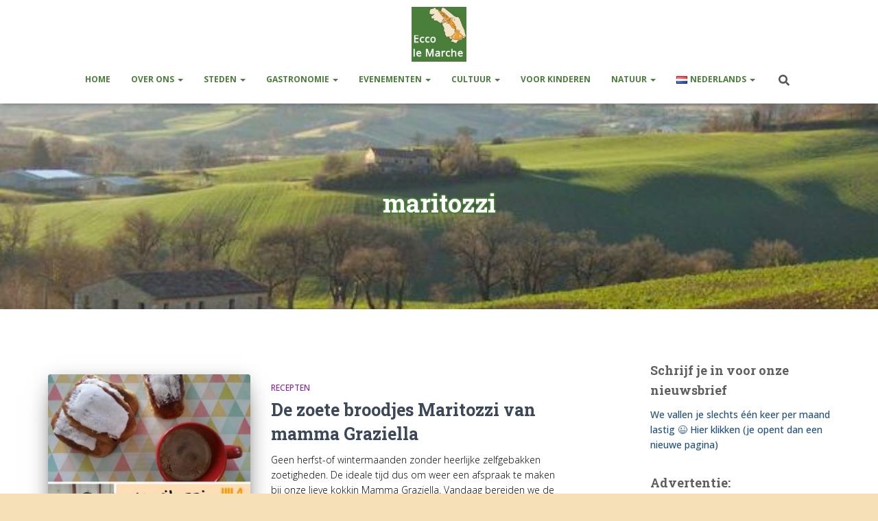

--- FILE ---
content_type: text/html; charset=UTF-8
request_url: https://eccolemarche.eu/blog/tag/maritozzi/
body_size: 22398
content:
<!DOCTYPE html>
<html dir="ltr" lang="nl-BE" itemscope itemtype="https://schema.org/WebSite" prefix="og: https://ogp.me/ns#">

<head>
	<meta charset='UTF-8'>
	<meta name="viewport" content="width=device-width, initial-scale=1">
	<link rel="profile" href="https://gmpg.org/xfn/11">
		<title>maritozzi - Ecco Le Marche</title>

		<!-- All in One SEO 4.9.3 - aioseo.com -->
	<meta name="robots" content="max-image-preview:large" />
	<link rel="canonical" href="https://eccolemarche.eu/blog/tag/maritozzi/" />
	<meta name="generator" content="All in One SEO (AIOSEO) 4.9.3" />
		<script type="application/ld+json" class="aioseo-schema">
			{"@context":"https:\/\/schema.org","@graph":[{"@type":"BreadcrumbList","@id":"https:\/\/eccolemarche.eu\/blog\/tag\/maritozzi\/#breadcrumblist","itemListElement":[{"@type":"ListItem","@id":"https:\/\/eccolemarche.eu#listItem","position":1,"name":"Home","item":"https:\/\/eccolemarche.eu","nextItem":{"@type":"ListItem","@id":"https:\/\/eccolemarche.eu\/blog\/tag\/maritozzi\/#listItem","name":"maritozzi"}},{"@type":"ListItem","@id":"https:\/\/eccolemarche.eu\/blog\/tag\/maritozzi\/#listItem","position":2,"name":"maritozzi","previousItem":{"@type":"ListItem","@id":"https:\/\/eccolemarche.eu#listItem","name":"Home"}}]},{"@type":"CollectionPage","@id":"https:\/\/eccolemarche.eu\/blog\/tag\/maritozzi\/#collectionpage","url":"https:\/\/eccolemarche.eu\/blog\/tag\/maritozzi\/","name":"maritozzi - Ecco Le Marche","inLanguage":"nl-BE","isPartOf":{"@id":"https:\/\/eccolemarche.eu\/#website"},"breadcrumb":{"@id":"https:\/\/eccolemarche.eu\/blog\/tag\/maritozzi\/#breadcrumblist"}},{"@type":"Person","@id":"https:\/\/eccolemarche.eu\/#person","name":"elke","image":{"@type":"ImageObject","@id":"https:\/\/eccolemarche.eu\/blog\/tag\/maritozzi\/#personImage","url":"https:\/\/secure.gravatar.com\/avatar\/0fbb06146f4cb9a52a4f9dfec80f61e51e6df57d01a0a2c9717121063cd0b6d7?s=96&d=mm&r=g","width":96,"height":96,"caption":"elke"}},{"@type":"WebSite","@id":"https:\/\/eccolemarche.eu\/#website","url":"https:\/\/eccolemarche.eu\/","name":"Ecco Le Marche","description":"Leven in de Italiaanse regio Le Marche","inLanguage":"nl-BE","publisher":{"@id":"https:\/\/eccolemarche.eu\/#person"}}]}
		</script>
		<!-- All in One SEO -->

<link rel='dns-prefetch' href='//fonts.googleapis.com' />
<link rel="alternate" type="application/rss+xml" title="Ecco Le Marche &raquo; feed" href="https://eccolemarche.eu/feed/" />
<link rel="alternate" type="application/rss+xml" title="Ecco Le Marche &raquo; reactiesfeed" href="https://eccolemarche.eu/comments/feed/" />
<link rel="alternate" type="application/rss+xml" title="Ecco Le Marche &raquo; maritozzi tagfeed" href="https://eccolemarche.eu/blog/tag/maritozzi/feed/" />
		<!-- This site uses the Google Analytics by MonsterInsights plugin v9.11.1 - Using Analytics tracking - https://www.monsterinsights.com/ -->
							<script src="//www.googletagmanager.com/gtag/js?id=G-YLQLYE6EBN"  data-cfasync="false" data-wpfc-render="false" type="text/javascript" async></script>
			<script data-cfasync="false" data-wpfc-render="false" type="text/javascript">
				var mi_version = '9.11.1';
				var mi_track_user = true;
				var mi_no_track_reason = '';
								var MonsterInsightsDefaultLocations = {"page_location":"https:\/\/eccolemarche.eu\/blog\/tag\/maritozzi\/"};
								if ( typeof MonsterInsightsPrivacyGuardFilter === 'function' ) {
					var MonsterInsightsLocations = (typeof MonsterInsightsExcludeQuery === 'object') ? MonsterInsightsPrivacyGuardFilter( MonsterInsightsExcludeQuery ) : MonsterInsightsPrivacyGuardFilter( MonsterInsightsDefaultLocations );
				} else {
					var MonsterInsightsLocations = (typeof MonsterInsightsExcludeQuery === 'object') ? MonsterInsightsExcludeQuery : MonsterInsightsDefaultLocations;
				}

								var disableStrs = [
										'ga-disable-G-YLQLYE6EBN',
									];

				/* Function to detect opted out users */
				function __gtagTrackerIsOptedOut() {
					for (var index = 0; index < disableStrs.length; index++) {
						if (document.cookie.indexOf(disableStrs[index] + '=true') > -1) {
							return true;
						}
					}

					return false;
				}

				/* Disable tracking if the opt-out cookie exists. */
				if (__gtagTrackerIsOptedOut()) {
					for (var index = 0; index < disableStrs.length; index++) {
						window[disableStrs[index]] = true;
					}
				}

				/* Opt-out function */
				function __gtagTrackerOptout() {
					for (var index = 0; index < disableStrs.length; index++) {
						document.cookie = disableStrs[index] + '=true; expires=Thu, 31 Dec 2099 23:59:59 UTC; path=/';
						window[disableStrs[index]] = true;
					}
				}

				if ('undefined' === typeof gaOptout) {
					function gaOptout() {
						__gtagTrackerOptout();
					}
				}
								window.dataLayer = window.dataLayer || [];

				window.MonsterInsightsDualTracker = {
					helpers: {},
					trackers: {},
				};
				if (mi_track_user) {
					function __gtagDataLayer() {
						dataLayer.push(arguments);
					}

					function __gtagTracker(type, name, parameters) {
						if (!parameters) {
							parameters = {};
						}

						if (parameters.send_to) {
							__gtagDataLayer.apply(null, arguments);
							return;
						}

						if (type === 'event') {
														parameters.send_to = monsterinsights_frontend.v4_id;
							var hookName = name;
							if (typeof parameters['event_category'] !== 'undefined') {
								hookName = parameters['event_category'] + ':' + name;
							}

							if (typeof MonsterInsightsDualTracker.trackers[hookName] !== 'undefined') {
								MonsterInsightsDualTracker.trackers[hookName](parameters);
							} else {
								__gtagDataLayer('event', name, parameters);
							}
							
						} else {
							__gtagDataLayer.apply(null, arguments);
						}
					}

					__gtagTracker('js', new Date());
					__gtagTracker('set', {
						'developer_id.dZGIzZG': true,
											});
					if ( MonsterInsightsLocations.page_location ) {
						__gtagTracker('set', MonsterInsightsLocations);
					}
										__gtagTracker('config', 'G-YLQLYE6EBN', {"forceSSL":"true"} );
										window.gtag = __gtagTracker;										(function () {
						/* https://developers.google.com/analytics/devguides/collection/analyticsjs/ */
						/* ga and __gaTracker compatibility shim. */
						var noopfn = function () {
							return null;
						};
						var newtracker = function () {
							return new Tracker();
						};
						var Tracker = function () {
							return null;
						};
						var p = Tracker.prototype;
						p.get = noopfn;
						p.set = noopfn;
						p.send = function () {
							var args = Array.prototype.slice.call(arguments);
							args.unshift('send');
							__gaTracker.apply(null, args);
						};
						var __gaTracker = function () {
							var len = arguments.length;
							if (len === 0) {
								return;
							}
							var f = arguments[len - 1];
							if (typeof f !== 'object' || f === null || typeof f.hitCallback !== 'function') {
								if ('send' === arguments[0]) {
									var hitConverted, hitObject = false, action;
									if ('event' === arguments[1]) {
										if ('undefined' !== typeof arguments[3]) {
											hitObject = {
												'eventAction': arguments[3],
												'eventCategory': arguments[2],
												'eventLabel': arguments[4],
												'value': arguments[5] ? arguments[5] : 1,
											}
										}
									}
									if ('pageview' === arguments[1]) {
										if ('undefined' !== typeof arguments[2]) {
											hitObject = {
												'eventAction': 'page_view',
												'page_path': arguments[2],
											}
										}
									}
									if (typeof arguments[2] === 'object') {
										hitObject = arguments[2];
									}
									if (typeof arguments[5] === 'object') {
										Object.assign(hitObject, arguments[5]);
									}
									if ('undefined' !== typeof arguments[1].hitType) {
										hitObject = arguments[1];
										if ('pageview' === hitObject.hitType) {
											hitObject.eventAction = 'page_view';
										}
									}
									if (hitObject) {
										action = 'timing' === arguments[1].hitType ? 'timing_complete' : hitObject.eventAction;
										hitConverted = mapArgs(hitObject);
										__gtagTracker('event', action, hitConverted);
									}
								}
								return;
							}

							function mapArgs(args) {
								var arg, hit = {};
								var gaMap = {
									'eventCategory': 'event_category',
									'eventAction': 'event_action',
									'eventLabel': 'event_label',
									'eventValue': 'event_value',
									'nonInteraction': 'non_interaction',
									'timingCategory': 'event_category',
									'timingVar': 'name',
									'timingValue': 'value',
									'timingLabel': 'event_label',
									'page': 'page_path',
									'location': 'page_location',
									'title': 'page_title',
									'referrer' : 'page_referrer',
								};
								for (arg in args) {
																		if (!(!args.hasOwnProperty(arg) || !gaMap.hasOwnProperty(arg))) {
										hit[gaMap[arg]] = args[arg];
									} else {
										hit[arg] = args[arg];
									}
								}
								return hit;
							}

							try {
								f.hitCallback();
							} catch (ex) {
							}
						};
						__gaTracker.create = newtracker;
						__gaTracker.getByName = newtracker;
						__gaTracker.getAll = function () {
							return [];
						};
						__gaTracker.remove = noopfn;
						__gaTracker.loaded = true;
						window['__gaTracker'] = __gaTracker;
					})();
									} else {
										console.log("");
					(function () {
						function __gtagTracker() {
							return null;
						}

						window['__gtagTracker'] = __gtagTracker;
						window['gtag'] = __gtagTracker;
					})();
									}
			</script>
							<!-- / Google Analytics by MonsterInsights -->
		<style id='wp-img-auto-sizes-contain-inline-css' type='text/css'>
img:is([sizes=auto i],[sizes^="auto," i]){contain-intrinsic-size:3000px 1500px}
/*# sourceURL=wp-img-auto-sizes-contain-inline-css */
</style>
<style id='wp-emoji-styles-inline-css' type='text/css'>

	img.wp-smiley, img.emoji {
		display: inline !important;
		border: none !important;
		box-shadow: none !important;
		height: 1em !important;
		width: 1em !important;
		margin: 0 0.07em !important;
		vertical-align: -0.1em !important;
		background: none !important;
		padding: 0 !important;
	}
/*# sourceURL=wp-emoji-styles-inline-css */
</style>
<style id='wp-block-library-inline-css' type='text/css'>
:root{--wp-block-synced-color:#7a00df;--wp-block-synced-color--rgb:122,0,223;--wp-bound-block-color:var(--wp-block-synced-color);--wp-editor-canvas-background:#ddd;--wp-admin-theme-color:#007cba;--wp-admin-theme-color--rgb:0,124,186;--wp-admin-theme-color-darker-10:#006ba1;--wp-admin-theme-color-darker-10--rgb:0,107,160.5;--wp-admin-theme-color-darker-20:#005a87;--wp-admin-theme-color-darker-20--rgb:0,90,135;--wp-admin-border-width-focus:2px}@media (min-resolution:192dpi){:root{--wp-admin-border-width-focus:1.5px}}.wp-element-button{cursor:pointer}:root .has-very-light-gray-background-color{background-color:#eee}:root .has-very-dark-gray-background-color{background-color:#313131}:root .has-very-light-gray-color{color:#eee}:root .has-very-dark-gray-color{color:#313131}:root .has-vivid-green-cyan-to-vivid-cyan-blue-gradient-background{background:linear-gradient(135deg,#00d084,#0693e3)}:root .has-purple-crush-gradient-background{background:linear-gradient(135deg,#34e2e4,#4721fb 50%,#ab1dfe)}:root .has-hazy-dawn-gradient-background{background:linear-gradient(135deg,#faaca8,#dad0ec)}:root .has-subdued-olive-gradient-background{background:linear-gradient(135deg,#fafae1,#67a671)}:root .has-atomic-cream-gradient-background{background:linear-gradient(135deg,#fdd79a,#004a59)}:root .has-nightshade-gradient-background{background:linear-gradient(135deg,#330968,#31cdcf)}:root .has-midnight-gradient-background{background:linear-gradient(135deg,#020381,#2874fc)}:root{--wp--preset--font-size--normal:16px;--wp--preset--font-size--huge:42px}.has-regular-font-size{font-size:1em}.has-larger-font-size{font-size:2.625em}.has-normal-font-size{font-size:var(--wp--preset--font-size--normal)}.has-huge-font-size{font-size:var(--wp--preset--font-size--huge)}.has-text-align-center{text-align:center}.has-text-align-left{text-align:left}.has-text-align-right{text-align:right}.has-fit-text{white-space:nowrap!important}#end-resizable-editor-section{display:none}.aligncenter{clear:both}.items-justified-left{justify-content:flex-start}.items-justified-center{justify-content:center}.items-justified-right{justify-content:flex-end}.items-justified-space-between{justify-content:space-between}.screen-reader-text{border:0;clip-path:inset(50%);height:1px;margin:-1px;overflow:hidden;padding:0;position:absolute;width:1px;word-wrap:normal!important}.screen-reader-text:focus{background-color:#ddd;clip-path:none;color:#444;display:block;font-size:1em;height:auto;left:5px;line-height:normal;padding:15px 23px 14px;text-decoration:none;top:5px;width:auto;z-index:100000}html :where(.has-border-color){border-style:solid}html :where([style*=border-top-color]){border-top-style:solid}html :where([style*=border-right-color]){border-right-style:solid}html :where([style*=border-bottom-color]){border-bottom-style:solid}html :where([style*=border-left-color]){border-left-style:solid}html :where([style*=border-width]){border-style:solid}html :where([style*=border-top-width]){border-top-style:solid}html :where([style*=border-right-width]){border-right-style:solid}html :where([style*=border-bottom-width]){border-bottom-style:solid}html :where([style*=border-left-width]){border-left-style:solid}html :where(img[class*=wp-image-]){height:auto;max-width:100%}:where(figure){margin:0 0 1em}html :where(.is-position-sticky){--wp-admin--admin-bar--position-offset:var(--wp-admin--admin-bar--height,0px)}@media screen and (max-width:600px){html :where(.is-position-sticky){--wp-admin--admin-bar--position-offset:0px}}

/*# sourceURL=wp-block-library-inline-css */
</style><style id='global-styles-inline-css' type='text/css'>
:root{--wp--preset--aspect-ratio--square: 1;--wp--preset--aspect-ratio--4-3: 4/3;--wp--preset--aspect-ratio--3-4: 3/4;--wp--preset--aspect-ratio--3-2: 3/2;--wp--preset--aspect-ratio--2-3: 2/3;--wp--preset--aspect-ratio--16-9: 16/9;--wp--preset--aspect-ratio--9-16: 9/16;--wp--preset--color--black: #000000;--wp--preset--color--cyan-bluish-gray: #abb8c3;--wp--preset--color--white: #ffffff;--wp--preset--color--pale-pink: #f78da7;--wp--preset--color--vivid-red: #cf2e2e;--wp--preset--color--luminous-vivid-orange: #ff6900;--wp--preset--color--luminous-vivid-amber: #fcb900;--wp--preset--color--light-green-cyan: #7bdcb5;--wp--preset--color--vivid-green-cyan: #00d084;--wp--preset--color--pale-cyan-blue: #8ed1fc;--wp--preset--color--vivid-cyan-blue: #0693e3;--wp--preset--color--vivid-purple: #9b51e0;--wp--preset--color--accent: #497f3b;--wp--preset--color--background-color: #f5e0b7;--wp--preset--color--header-gradient: #ffffff;--wp--preset--gradient--vivid-cyan-blue-to-vivid-purple: linear-gradient(135deg,rgb(6,147,227) 0%,rgb(155,81,224) 100%);--wp--preset--gradient--light-green-cyan-to-vivid-green-cyan: linear-gradient(135deg,rgb(122,220,180) 0%,rgb(0,208,130) 100%);--wp--preset--gradient--luminous-vivid-amber-to-luminous-vivid-orange: linear-gradient(135deg,rgb(252,185,0) 0%,rgb(255,105,0) 100%);--wp--preset--gradient--luminous-vivid-orange-to-vivid-red: linear-gradient(135deg,rgb(255,105,0) 0%,rgb(207,46,46) 100%);--wp--preset--gradient--very-light-gray-to-cyan-bluish-gray: linear-gradient(135deg,rgb(238,238,238) 0%,rgb(169,184,195) 100%);--wp--preset--gradient--cool-to-warm-spectrum: linear-gradient(135deg,rgb(74,234,220) 0%,rgb(151,120,209) 20%,rgb(207,42,186) 40%,rgb(238,44,130) 60%,rgb(251,105,98) 80%,rgb(254,248,76) 100%);--wp--preset--gradient--blush-light-purple: linear-gradient(135deg,rgb(255,206,236) 0%,rgb(152,150,240) 100%);--wp--preset--gradient--blush-bordeaux: linear-gradient(135deg,rgb(254,205,165) 0%,rgb(254,45,45) 50%,rgb(107,0,62) 100%);--wp--preset--gradient--luminous-dusk: linear-gradient(135deg,rgb(255,203,112) 0%,rgb(199,81,192) 50%,rgb(65,88,208) 100%);--wp--preset--gradient--pale-ocean: linear-gradient(135deg,rgb(255,245,203) 0%,rgb(182,227,212) 50%,rgb(51,167,181) 100%);--wp--preset--gradient--electric-grass: linear-gradient(135deg,rgb(202,248,128) 0%,rgb(113,206,126) 100%);--wp--preset--gradient--midnight: linear-gradient(135deg,rgb(2,3,129) 0%,rgb(40,116,252) 100%);--wp--preset--font-size--small: 13px;--wp--preset--font-size--medium: 20px;--wp--preset--font-size--large: 36px;--wp--preset--font-size--x-large: 42px;--wp--preset--spacing--20: 0.44rem;--wp--preset--spacing--30: 0.67rem;--wp--preset--spacing--40: 1rem;--wp--preset--spacing--50: 1.5rem;--wp--preset--spacing--60: 2.25rem;--wp--preset--spacing--70: 3.38rem;--wp--preset--spacing--80: 5.06rem;--wp--preset--shadow--natural: 6px 6px 9px rgba(0, 0, 0, 0.2);--wp--preset--shadow--deep: 12px 12px 50px rgba(0, 0, 0, 0.4);--wp--preset--shadow--sharp: 6px 6px 0px rgba(0, 0, 0, 0.2);--wp--preset--shadow--outlined: 6px 6px 0px -3px rgb(255, 255, 255), 6px 6px rgb(0, 0, 0);--wp--preset--shadow--crisp: 6px 6px 0px rgb(0, 0, 0);}:root :where(.is-layout-flow) > :first-child{margin-block-start: 0;}:root :where(.is-layout-flow) > :last-child{margin-block-end: 0;}:root :where(.is-layout-flow) > *{margin-block-start: 24px;margin-block-end: 0;}:root :where(.is-layout-constrained) > :first-child{margin-block-start: 0;}:root :where(.is-layout-constrained) > :last-child{margin-block-end: 0;}:root :where(.is-layout-constrained) > *{margin-block-start: 24px;margin-block-end: 0;}:root :where(.is-layout-flex){gap: 24px;}:root :where(.is-layout-grid){gap: 24px;}body .is-layout-flex{display: flex;}.is-layout-flex{flex-wrap: wrap;align-items: center;}.is-layout-flex > :is(*, div){margin: 0;}body .is-layout-grid{display: grid;}.is-layout-grid > :is(*, div){margin: 0;}.has-black-color{color: var(--wp--preset--color--black) !important;}.has-cyan-bluish-gray-color{color: var(--wp--preset--color--cyan-bluish-gray) !important;}.has-white-color{color: var(--wp--preset--color--white) !important;}.has-pale-pink-color{color: var(--wp--preset--color--pale-pink) !important;}.has-vivid-red-color{color: var(--wp--preset--color--vivid-red) !important;}.has-luminous-vivid-orange-color{color: var(--wp--preset--color--luminous-vivid-orange) !important;}.has-luminous-vivid-amber-color{color: var(--wp--preset--color--luminous-vivid-amber) !important;}.has-light-green-cyan-color{color: var(--wp--preset--color--light-green-cyan) !important;}.has-vivid-green-cyan-color{color: var(--wp--preset--color--vivid-green-cyan) !important;}.has-pale-cyan-blue-color{color: var(--wp--preset--color--pale-cyan-blue) !important;}.has-vivid-cyan-blue-color{color: var(--wp--preset--color--vivid-cyan-blue) !important;}.has-vivid-purple-color{color: var(--wp--preset--color--vivid-purple) !important;}.has-accent-color{color: var(--wp--preset--color--accent) !important;}.has-background-color-color{color: var(--wp--preset--color--background-color) !important;}.has-header-gradient-color{color: var(--wp--preset--color--header-gradient) !important;}.has-black-background-color{background-color: var(--wp--preset--color--black) !important;}.has-cyan-bluish-gray-background-color{background-color: var(--wp--preset--color--cyan-bluish-gray) !important;}.has-white-background-color{background-color: var(--wp--preset--color--white) !important;}.has-pale-pink-background-color{background-color: var(--wp--preset--color--pale-pink) !important;}.has-vivid-red-background-color{background-color: var(--wp--preset--color--vivid-red) !important;}.has-luminous-vivid-orange-background-color{background-color: var(--wp--preset--color--luminous-vivid-orange) !important;}.has-luminous-vivid-amber-background-color{background-color: var(--wp--preset--color--luminous-vivid-amber) !important;}.has-light-green-cyan-background-color{background-color: var(--wp--preset--color--light-green-cyan) !important;}.has-vivid-green-cyan-background-color{background-color: var(--wp--preset--color--vivid-green-cyan) !important;}.has-pale-cyan-blue-background-color{background-color: var(--wp--preset--color--pale-cyan-blue) !important;}.has-vivid-cyan-blue-background-color{background-color: var(--wp--preset--color--vivid-cyan-blue) !important;}.has-vivid-purple-background-color{background-color: var(--wp--preset--color--vivid-purple) !important;}.has-accent-background-color{background-color: var(--wp--preset--color--accent) !important;}.has-background-color-background-color{background-color: var(--wp--preset--color--background-color) !important;}.has-header-gradient-background-color{background-color: var(--wp--preset--color--header-gradient) !important;}.has-black-border-color{border-color: var(--wp--preset--color--black) !important;}.has-cyan-bluish-gray-border-color{border-color: var(--wp--preset--color--cyan-bluish-gray) !important;}.has-white-border-color{border-color: var(--wp--preset--color--white) !important;}.has-pale-pink-border-color{border-color: var(--wp--preset--color--pale-pink) !important;}.has-vivid-red-border-color{border-color: var(--wp--preset--color--vivid-red) !important;}.has-luminous-vivid-orange-border-color{border-color: var(--wp--preset--color--luminous-vivid-orange) !important;}.has-luminous-vivid-amber-border-color{border-color: var(--wp--preset--color--luminous-vivid-amber) !important;}.has-light-green-cyan-border-color{border-color: var(--wp--preset--color--light-green-cyan) !important;}.has-vivid-green-cyan-border-color{border-color: var(--wp--preset--color--vivid-green-cyan) !important;}.has-pale-cyan-blue-border-color{border-color: var(--wp--preset--color--pale-cyan-blue) !important;}.has-vivid-cyan-blue-border-color{border-color: var(--wp--preset--color--vivid-cyan-blue) !important;}.has-vivid-purple-border-color{border-color: var(--wp--preset--color--vivid-purple) !important;}.has-accent-border-color{border-color: var(--wp--preset--color--accent) !important;}.has-background-color-border-color{border-color: var(--wp--preset--color--background-color) !important;}.has-header-gradient-border-color{border-color: var(--wp--preset--color--header-gradient) !important;}.has-vivid-cyan-blue-to-vivid-purple-gradient-background{background: var(--wp--preset--gradient--vivid-cyan-blue-to-vivid-purple) !important;}.has-light-green-cyan-to-vivid-green-cyan-gradient-background{background: var(--wp--preset--gradient--light-green-cyan-to-vivid-green-cyan) !important;}.has-luminous-vivid-amber-to-luminous-vivid-orange-gradient-background{background: var(--wp--preset--gradient--luminous-vivid-amber-to-luminous-vivid-orange) !important;}.has-luminous-vivid-orange-to-vivid-red-gradient-background{background: var(--wp--preset--gradient--luminous-vivid-orange-to-vivid-red) !important;}.has-very-light-gray-to-cyan-bluish-gray-gradient-background{background: var(--wp--preset--gradient--very-light-gray-to-cyan-bluish-gray) !important;}.has-cool-to-warm-spectrum-gradient-background{background: var(--wp--preset--gradient--cool-to-warm-spectrum) !important;}.has-blush-light-purple-gradient-background{background: var(--wp--preset--gradient--blush-light-purple) !important;}.has-blush-bordeaux-gradient-background{background: var(--wp--preset--gradient--blush-bordeaux) !important;}.has-luminous-dusk-gradient-background{background: var(--wp--preset--gradient--luminous-dusk) !important;}.has-pale-ocean-gradient-background{background: var(--wp--preset--gradient--pale-ocean) !important;}.has-electric-grass-gradient-background{background: var(--wp--preset--gradient--electric-grass) !important;}.has-midnight-gradient-background{background: var(--wp--preset--gradient--midnight) !important;}.has-small-font-size{font-size: var(--wp--preset--font-size--small) !important;}.has-medium-font-size{font-size: var(--wp--preset--font-size--medium) !important;}.has-large-font-size{font-size: var(--wp--preset--font-size--large) !important;}.has-x-large-font-size{font-size: var(--wp--preset--font-size--x-large) !important;}
/*# sourceURL=global-styles-inline-css */
</style>

<style id='classic-theme-styles-inline-css' type='text/css'>
/*! This file is auto-generated */
.wp-block-button__link{color:#fff;background-color:#32373c;border-radius:9999px;box-shadow:none;text-decoration:none;padding:calc(.667em + 2px) calc(1.333em + 2px);font-size:1.125em}.wp-block-file__button{background:#32373c;color:#fff;text-decoration:none}
/*# sourceURL=/wp-includes/css/classic-themes.min.css */
</style>
<link rel='stylesheet' id='hestia-clients-bar-css' href='https://eccolemarche.eu/wp-content/plugins/themeisle-companion/obfx_modules/companion-legacy/assets/css/hestia/clients-bar.css?ver=3.0.3' type='text/css' media='all' />
<link rel='stylesheet' id='foobox-free-min-css' href='https://eccolemarche.eu/wp-content/plugins/foobox-image-lightbox/free/css/foobox.free.min.css?ver=2.7.41' type='text/css' media='all' />
<link rel='stylesheet' id='bootstrap-css' href='https://eccolemarche.eu/wp-content/themes/hestia/assets/bootstrap/css/bootstrap.min.css?ver=1.0.2' type='text/css' media='all' />
<link rel='stylesheet' id='hestia-font-sizes-css' href='https://eccolemarche.eu/wp-content/themes/hestia/assets/css/font-sizes.min.css?ver=3.3.3' type='text/css' media='all' />
<link rel='stylesheet' id='hestia_style-css' href='https://eccolemarche.eu/wp-content/themes/hestia/style.min.css?ver=3.3.3' type='text/css' media='all' />
<style id='hestia_style-inline-css' type='text/css'>
.hestia-top-bar,.hestia-top-bar .widget.widget_shopping_cart .cart_list{background-color:#363537}.hestia-top-bar .widget .label-floating input[type=search]:-webkit-autofill{-webkit-box-shadow:inset 0 0 0 9999px #363537}.hestia-top-bar,.hestia-top-bar .widget .label-floating input[type=search],.hestia-top-bar .widget.widget_search form.form-group:before,.hestia-top-bar .widget.widget_product_search form.form-group:before,.hestia-top-bar .widget.widget_shopping_cart:before{color:#fff}.hestia-top-bar .widget .label-floating input[type=search]{-webkit-text-fill-color:#fff !important}.hestia-top-bar div.widget.widget_shopping_cart:before,.hestia-top-bar .widget.widget_product_search form.form-group:before,.hestia-top-bar .widget.widget_search form.form-group:before{background-color:#fff}.hestia-top-bar a,.hestia-top-bar .top-bar-nav li a{color:#fff}.hestia-top-bar ul li a[href*="mailto:"]:before,.hestia-top-bar ul li a[href*="tel:"]:before{background-color:#fff}.hestia-top-bar a:hover,.hestia-top-bar .top-bar-nav li a:hover{color:#eee}.hestia-top-bar ul li:hover a[href*="mailto:"]:before,.hestia-top-bar ul li:hover a[href*="tel:"]:before{background-color:#eee}
footer.footer.footer-black{background:#323437}footer.footer.footer-black.footer-big{color:#fff}footer.footer.footer-black a{color:#fff}footer.footer.footer-black hr{border-color:#5e5e5e}.footer-big p,.widget,.widget code,.widget pre{color:#5e5e5e}
:root{--hestia-primary-color:#497f3b}a,.navbar .dropdown-menu li:hover>a,.navbar .dropdown-menu li:focus>a,.navbar .dropdown-menu li:active>a,.navbar .navbar-nav>li .dropdown-menu li:hover>a,body:not(.home) .navbar-default .navbar-nav>.active:not(.btn)>a,body:not(.home) .navbar-default .navbar-nav>.active:not(.btn)>a:hover,body:not(.home) .navbar-default .navbar-nav>.active:not(.btn)>a:focus,a:hover,.card-blog a.moretag:hover,.card-blog a.more-link:hover,.widget a:hover,.has-text-color.has-accent-color,p.has-text-color a{color:#497f3b}.svg-text-color{fill:#497f3b}.pagination span.current,.pagination span.current:focus,.pagination span.current:hover{border-color:#497f3b}button,button:hover,.woocommerce .track_order button[type="submit"],.woocommerce .track_order button[type="submit"]:hover,div.wpforms-container .wpforms-form button[type=submit].wpforms-submit,div.wpforms-container .wpforms-form button[type=submit].wpforms-submit:hover,input[type="button"],input[type="button"]:hover,input[type="submit"],input[type="submit"]:hover,input#searchsubmit,.pagination span.current,.pagination span.current:focus,.pagination span.current:hover,.btn.btn-primary,.btn.btn-primary:link,.btn.btn-primary:hover,.btn.btn-primary:focus,.btn.btn-primary:active,.btn.btn-primary.active,.btn.btn-primary.active:focus,.btn.btn-primary.active:hover,.btn.btn-primary:active:hover,.btn.btn-primary:active:focus,.btn.btn-primary:active:hover,.hestia-sidebar-open.btn.btn-rose,.hestia-sidebar-close.btn.btn-rose,.hestia-sidebar-open.btn.btn-rose:hover,.hestia-sidebar-close.btn.btn-rose:hover,.hestia-sidebar-open.btn.btn-rose:focus,.hestia-sidebar-close.btn.btn-rose:focus,.label.label-primary,.hestia-work .portfolio-item:nth-child(6n+1) .label,.nav-cart .nav-cart-content .widget .buttons .button,.has-accent-background-color[class*="has-background"]{background-color:#497f3b}@media(max-width:768px){.navbar-default .navbar-nav>li>a:hover,.navbar-default .navbar-nav>li>a:focus,.navbar .navbar-nav .dropdown .dropdown-menu li a:hover,.navbar .navbar-nav .dropdown .dropdown-menu li a:focus,.navbar button.navbar-toggle:hover,.navbar .navbar-nav li:hover>a i{color:#497f3b}}body:not(.woocommerce-page) button:not([class^="fl-"]):not(.hestia-scroll-to-top):not(.navbar-toggle):not(.close),body:not(.woocommerce-page) .button:not([class^="fl-"]):not(hestia-scroll-to-top):not(.navbar-toggle):not(.add_to_cart_button):not(.product_type_grouped):not(.product_type_external),div.wpforms-container .wpforms-form button[type=submit].wpforms-submit,input[type="submit"],input[type="button"],.btn.btn-primary,.widget_product_search button[type="submit"],.hestia-sidebar-open.btn.btn-rose,.hestia-sidebar-close.btn.btn-rose,.everest-forms button[type=submit].everest-forms-submit-button{-webkit-box-shadow:0 2px 2px 0 rgba(73,127,59,0.14),0 3px 1px -2px rgba(73,127,59,0.2),0 1px 5px 0 rgba(73,127,59,0.12);box-shadow:0 2px 2px 0 rgba(73,127,59,0.14),0 3px 1px -2px rgba(73,127,59,0.2),0 1px 5px 0 rgba(73,127,59,0.12)}.card .header-primary,.card .content-primary,.everest-forms button[type=submit].everest-forms-submit-button{background:#497f3b}body:not(.woocommerce-page) .button:not([class^="fl-"]):not(.hestia-scroll-to-top):not(.navbar-toggle):not(.add_to_cart_button):hover,body:not(.woocommerce-page) button:not([class^="fl-"]):not(.hestia-scroll-to-top):not(.navbar-toggle):not(.close):hover,div.wpforms-container .wpforms-form button[type=submit].wpforms-submit:hover,input[type="submit"]:hover,input[type="button"]:hover,input#searchsubmit:hover,.widget_product_search button[type="submit"]:hover,.pagination span.current,.btn.btn-primary:hover,.btn.btn-primary:focus,.btn.btn-primary:active,.btn.btn-primary.active,.btn.btn-primary:active:focus,.btn.btn-primary:active:hover,.hestia-sidebar-open.btn.btn-rose:hover,.hestia-sidebar-close.btn.btn-rose:hover,.pagination span.current:hover,.everest-forms button[type=submit].everest-forms-submit-button:hover,.everest-forms button[type=submit].everest-forms-submit-button:focus,.everest-forms button[type=submit].everest-forms-submit-button:active{-webkit-box-shadow:0 14px 26px -12px rgba(73,127,59,0.42),0 4px 23px 0 rgba(0,0,0,0.12),0 8px 10px -5px rgba(73,127,59,0.2);box-shadow:0 14px 26px -12px rgba(73,127,59,0.42),0 4px 23px 0 rgba(0,0,0,0.12),0 8px 10px -5px rgba(73,127,59,0.2);color:#fff}.form-group.is-focused .form-control{background-image:-webkit-gradient(linear,left top,left bottom,from(#497f3b),to(#497f3b)),-webkit-gradient(linear,left top,left bottom,from(#d2d2d2),to(#d2d2d2));background-image:-webkit-linear-gradient(linear,left top,left bottom,from(#497f3b),to(#497f3b)),-webkit-linear-gradient(linear,left top,left bottom,from(#d2d2d2),to(#d2d2d2));background-image:linear-gradient(linear,left top,left bottom,from(#497f3b),to(#497f3b)),linear-gradient(linear,left top,left bottom,from(#d2d2d2),to(#d2d2d2))}.navbar:not(.navbar-transparent) li:not(.btn):hover>a,.navbar li.on-section:not(.btn)>a,.navbar.full-screen-menu.navbar-transparent li:not(.btn):hover>a,.navbar.full-screen-menu .navbar-toggle:hover,.navbar:not(.navbar-transparent) .nav-cart:hover,.navbar:not(.navbar-transparent) .hestia-toggle-search:hover{color:#497f3b}.header-filter-gradient{background:linear-gradient(45deg,rgba(255,255,255,1) 0,rgb(255,255,234) 100%)}.has-text-color.has-header-gradient-color{color:#fff}.has-header-gradient-background-color[class*="has-background"]{background-color:#fff}.has-text-color.has-background-color-color{color:#f5e0b7}.has-background-color-background-color[class*="has-background"]{background-color:#f5e0b7}
.btn.btn-primary:not(.colored-button):not(.btn-left):not(.btn-right):not(.btn-just-icon):not(.menu-item),input[type="submit"]:not(.search-submit),body:not(.woocommerce-account) .woocommerce .button.woocommerce-Button,.woocommerce .product button.button,.woocommerce .product button.button.alt,.woocommerce .product #respond input#submit,.woocommerce-cart .blog-post .woocommerce .cart-collaterals .cart_totals .checkout-button,.woocommerce-checkout #payment #place_order,.woocommerce-account.woocommerce-page button.button,.woocommerce .track_order button[type="submit"],.nav-cart .nav-cart-content .widget .buttons .button,.woocommerce a.button.wc-backward,body.woocommerce .wccm-catalog-item a.button,body.woocommerce a.wccm-button.button,form.woocommerce-form-coupon button.button,div.wpforms-container .wpforms-form button[type=submit].wpforms-submit,div.woocommerce a.button.alt,div.woocommerce table.my_account_orders .button,.btn.colored-button,.btn.btn-left,.btn.btn-right,.btn:not(.colored-button):not(.btn-left):not(.btn-right):not(.btn-just-icon):not(.menu-item):not(.hestia-sidebar-open):not(.hestia-sidebar-close){padding-top:15px;padding-bottom:15px;padding-left:33px;padding-right:33px}
:root{--hestia-button-border-radius:3px}.btn.btn-primary:not(.colored-button):not(.btn-left):not(.btn-right):not(.btn-just-icon):not(.menu-item),input[type="submit"]:not(.search-submit),body:not(.woocommerce-account) .woocommerce .button.woocommerce-Button,.woocommerce .product button.button,.woocommerce .product button.button.alt,.woocommerce .product #respond input#submit,.woocommerce-cart .blog-post .woocommerce .cart-collaterals .cart_totals .checkout-button,.woocommerce-checkout #payment #place_order,.woocommerce-account.woocommerce-page button.button,.woocommerce .track_order button[type="submit"],.nav-cart .nav-cart-content .widget .buttons .button,.woocommerce a.button.wc-backward,body.woocommerce .wccm-catalog-item a.button,body.woocommerce a.wccm-button.button,form.woocommerce-form-coupon button.button,div.wpforms-container .wpforms-form button[type=submit].wpforms-submit,div.woocommerce a.button.alt,div.woocommerce table.my_account_orders .button,input[type="submit"].search-submit,.hestia-view-cart-wrapper .added_to_cart.wc-forward,.woocommerce-product-search button,.woocommerce-cart .actions .button,#secondary div[id^=woocommerce_price_filter] .button,.woocommerce div[id^=woocommerce_widget_cart].widget .buttons .button,.searchform input[type=submit],.searchform button,.search-form:not(.media-toolbar-primary) input[type=submit],.search-form:not(.media-toolbar-primary) button,.woocommerce-product-search input[type=submit],.btn.colored-button,.btn.btn-left,.btn.btn-right,.btn:not(.colored-button):not(.btn-left):not(.btn-right):not(.btn-just-icon):not(.menu-item):not(.hestia-sidebar-open):not(.hestia-sidebar-close){border-radius:3px}
h1,h2,h3,h4,h5,h6,.hestia-title,.hestia-title.title-in-content,p.meta-in-content,.info-title,.card-title,.page-header.header-small .hestia-title,.page-header.header-small .title,.widget h5,.hestia-title,.title,.footer-brand,.footer-big h4,.footer-big h5,.media .media-heading,.carousel h1.hestia-title,.carousel h2.title,.carousel span.sub-title,.hestia-about h1,.hestia-about h2,.hestia-about h3,.hestia-about h4,.hestia-about h5{font-family:Roboto Slab}body,ul,.tooltip-inner{font-family:Open Sans}
@media(min-width:769px){.page-header.header-small .hestia-title,.page-header.header-small .title,h1.hestia-title.title-in-content,.main article.section .has-title-font-size{font-size:42px}}@media(max-width:768px){.page-header.header-small .hestia-title,.page-header.header-small .title,h1.hestia-title.title-in-content,.main article.section .has-title-font-size{font-size:26px}}@media(max-width:480px){.page-header.header-small .hestia-title,.page-header.header-small .title,h1.hestia-title.title-in-content,.main article.section .has-title-font-size{font-size:26px}}@media(min-width:769px){.single-post-wrap h1:not(.title-in-content),.page-content-wrap h1:not(.title-in-content),.page-template-template-fullwidth article h1:not(.title-in-content){font-size:42px}.single-post-wrap h2,.page-content-wrap h2,.page-template-template-fullwidth article h2,.main article.section .has-heading-font-size{font-size:37px}.single-post-wrap h3,.page-content-wrap h3,.page-template-template-fullwidth article h3{font-size:32px}.single-post-wrap h4,.page-content-wrap h4,.page-template-template-fullwidth article h4{font-size:27px}.single-post-wrap h5,.page-content-wrap h5,.page-template-template-fullwidth article h5{font-size:23px}.single-post-wrap h6,.page-content-wrap h6,.page-template-template-fullwidth article h6{font-size:18px}}@media(min-width:769px){#carousel-hestia-generic .hestia-title{font-size:67px}#carousel-hestia-generic span.sub-title{font-size:18px}#carousel-hestia-generic .btn{font-size:14px}}@media(min-width:769px){section.hestia-features .hestia-title,section.hestia-shop .hestia-title,section.hestia-work .hestia-title,section.hestia-team .hestia-title,section.hestia-pricing .hestia-title,section.hestia-ribbon .hestia-title,section.hestia-testimonials .hestia-title,section.hestia-subscribe h2.title,section.hestia-blogs .hestia-title,.section.related-posts .hestia-title,section.hestia-contact .hestia-title{font-size:37px}section.hestia-features .hestia-info h4.info-title,section.hestia-shop h4.card-title,section.hestia-team h4.card-title,section.hestia-testimonials h4.card-title,section.hestia-blogs h4.card-title,.section.related-posts h4.card-title,section.hestia-contact h4.card-title,section.hestia-contact .hestia-description h6{font-size:18px}section.hestia-work h4.card-title,section.hestia-contact .hestia-description h5{font-size:23px}section.hestia-contact .hestia-description h1{font-size:42px}section.hestia-contact .hestia-description h2{font-size:37px}section.hestia-contact .hestia-description h3{font-size:32px}section.hestia-contact .hestia-description h4{font-size:27px}}@media(min-width:769px){section.hestia-features h5.description,section.hestia-shop h5.description,section.hestia-work h5.description,section.hestia-team h5.description,section.hestia-testimonials h5.description,section.hestia-subscribe h5.subscribe-description,section.hestia-blogs h5.description,section.hestia-contact h5.description{font-size:18px}}@media(min-width:769px){section.hestia-team p.card-description,section.hestia-pricing p.text-gray,section.hestia-testimonials p.card-description,section.hestia-blogs p.card-description,.section.related-posts p.card-description,.hestia-contact p,section.hestia-features .hestia-info p,section.hestia-shop .card-description p{font-size:14px}section.hestia-shop h6.category,section.hestia-work .label-primary,section.hestia-team h6.category,section.hestia-pricing .card-pricing h6.category,section.hestia-testimonials h6.category,section.hestia-blogs h6.category,.section.related-posts h6.category{font-size:12px}}
@media( min-width:480px){}@media( min-width:768px){}.hestia-scroll-to-top{border-radius :50%;background-color:#999}.hestia-scroll-to-top:hover{background-color:#999}.hestia-scroll-to-top:hover svg,.hestia-scroll-to-top:hover p{color:#fff}.hestia-scroll-to-top svg,.hestia-scroll-to-top p{color:#fff}
/*# sourceURL=hestia_style-inline-css */
</style>
<link rel='stylesheet' id='hestia-google-font-roboto-slab-css' href='//fonts.googleapis.com/css?family=Roboto+Slab%3A300%2C400%2C500%2C700&#038;subset=latin&#038;ver=6.9' type='text/css' media='all' />
<link rel='stylesheet' id='hestia-google-font-open-sans-css' href='//fonts.googleapis.com/css?family=Open+Sans%3A300%2C400%2C500%2C700&#038;subset=latin&#038;ver=6.9' type='text/css' media='all' />
<link rel='stylesheet' id='heateor_sss_frontend_css-css' href='https://eccolemarche.eu/wp-content/plugins/sassy-social-share/public/css/sassy-social-share-public.css?ver=3.3.79' type='text/css' media='all' />
<style id='heateor_sss_frontend_css-inline-css' type='text/css'>
.heateor_sss_button_instagram span.heateor_sss_svg,a.heateor_sss_instagram span.heateor_sss_svg{background:radial-gradient(circle at 30% 107%,#fdf497 0,#fdf497 5%,#fd5949 45%,#d6249f 60%,#285aeb 90%)}.heateor_sss_horizontal_sharing .heateor_sss_svg,.heateor_sss_standard_follow_icons_container .heateor_sss_svg{color:#fff;border-width:0px;border-style:solid;border-color:transparent}.heateor_sss_horizontal_sharing .heateorSssTCBackground{color:#666}.heateor_sss_horizontal_sharing span.heateor_sss_svg:hover,.heateor_sss_standard_follow_icons_container span.heateor_sss_svg:hover{border-color:transparent;}.heateor_sss_vertical_sharing span.heateor_sss_svg,.heateor_sss_floating_follow_icons_container span.heateor_sss_svg{color:#fff;border-width:0px;border-style:solid;border-color:transparent;}.heateor_sss_vertical_sharing .heateorSssTCBackground{color:#666;}.heateor_sss_vertical_sharing span.heateor_sss_svg:hover,.heateor_sss_floating_follow_icons_container span.heateor_sss_svg:hover{border-color:transparent;}@media screen and (max-width:783px) {.heateor_sss_vertical_sharing{display:none!important}}
/*# sourceURL=heateor_sss_frontend_css-inline-css */
</style>
<script type="text/javascript" src="https://eccolemarche.eu/wp-content/plugins/google-analytics-for-wordpress/assets/js/frontend-gtag.min.js?ver=9.11.1" id="monsterinsights-frontend-script-js" async="async" data-wp-strategy="async"></script>
<script data-cfasync="false" data-wpfc-render="false" type="text/javascript" id='monsterinsights-frontend-script-js-extra'>/* <![CDATA[ */
var monsterinsights_frontend = {"js_events_tracking":"true","download_extensions":"doc,pdf,ppt,zip,xls,docx,pptx,xlsx","inbound_paths":"[]","home_url":"https:\/\/eccolemarche.eu","hash_tracking":"false","v4_id":"G-YLQLYE6EBN"};/* ]]> */
</script>
<script type="text/javascript" src="https://eccolemarche.eu/wp-content/plugins/related-posts-thumbnails/assets/js/front.min.js?ver=4.3.1" id="rpt_front_style-js"></script>
<script type="text/javascript" src="https://eccolemarche.eu/wp-includes/js/jquery/jquery.min.js?ver=3.7.1" id="jquery-core-js"></script>
<script type="text/javascript" src="https://eccolemarche.eu/wp-includes/js/jquery/jquery-migrate.min.js?ver=3.4.1" id="jquery-migrate-js"></script>
<script type="text/javascript" src="https://eccolemarche.eu/wp-content/plugins/related-posts-thumbnails/assets/js/lazy-load.js?ver=4.3.1" id="rpt-lazy-load-js"></script>
<script type="text/javascript" id="foobox-free-min-js-before">
/* <![CDATA[ */
/* Run FooBox FREE (v2.7.41) */
var FOOBOX = window.FOOBOX = {
	ready: true,
	disableOthers: true,
	o: {wordpress: { enabled: true }, fitToScreen:true, hideScrollbars:false, closeOnOverlayClick:false, showCount:false, captions: { onlyShowOnHover: true, dataTitle: ["captionTitle","title"], dataDesc: ["captionDesc","description"] }, rel: '', excludes:'.fbx-link,.nofoobox,.nolightbox,a[href*="pinterest.com/pin/create/button/"]', affiliate : { enabled: false }, error: "Inhalt konnte nicht geladen werden"},
	selectors: [
		".gallery", ".wp-block-gallery", ".wp-caption", ".wp-block-image", "a:has(img[class*=wp-image-])", ".post a:has(img[class*=wp-image-])", ".foobox"
	],
	pre: function( $ ){
		// Custom JavaScript (Pre)
		
	},
	post: function( $ ){
		// Custom JavaScript (Post)
		
		// Custom Captions Code
		
	},
	custom: function( $ ){
		// Custom Extra JS
		
	}
};
//# sourceURL=foobox-free-min-js-before
/* ]]> */
</script>
<script type="text/javascript" src="https://eccolemarche.eu/wp-content/plugins/foobox-image-lightbox/free/js/foobox.free.min.js?ver=2.7.41" id="foobox-free-min-js"></script>

<!-- OG: 3.3.8 -->
<meta property="og:image" content="https://eccolemarche.eu/wp-content/uploads/2021/01/logo-2021-jan-512.png"><meta property="og:type" content="website"><meta property="og:locale" content="nl_BE"><meta property="og:site_name" content="Ecco Le Marche"><meta property="og:url" content="https://eccolemarche.eu/blog/tag/maritozzi/"><meta property="og:title" content="maritozzi - Ecco Le Marche">

<meta property="twitter:partner" content="ogwp"><meta property="twitter:title" content="maritozzi - Ecco Le Marche"><meta property="twitter:url" content="https://eccolemarche.eu/blog/tag/maritozzi/">
<meta itemprop="image" content="https://eccolemarche.eu/wp-content/uploads/2021/01/logo-2021-jan-512.png"><meta itemprop="name" content="maritozzi - Ecco Le Marche">
<!-- /OG -->

<link rel="https://api.w.org/" href="https://eccolemarche.eu/wp-json/" /><link rel="alternate" title="JSON" type="application/json" href="https://eccolemarche.eu/wp-json/wp/v2/tags/1257" /><link rel="EditURI" type="application/rsd+xml" title="RSD" href="https://eccolemarche.eu/xmlrpc.php?rsd" />
<!-- Plaats je scripts hier -->        <style>
            #related_posts_thumbnails li {
                border-right: 1px solid #DDDDDD;
                background-color: #FFFFFF            }

            #related_posts_thumbnails li:hover {
                background-color: #EEEEEF;
            }

            .relpost_content {
                font-size: 12px;
                color: #333333;
            }

            .relpost-block-single {
                background-color: #FFFFFF;
                border-right: 1px solid #DDDDDD;
                border-left: 1px solid #DDDDDD;
                margin-right: -1px;
            }

            .relpost-block-single:hover {
                background-color: #EEEEEF;
            }
        </style>

        <style type="text/css" id="custom-background-css">
body.custom-background { background-color: #f5e0b7; }
</style>
	<link rel="icon" href="https://eccolemarche.eu/wp-content/uploads/2021/01/logo-2021-jan-512-150x150.png" sizes="32x32" />
<link rel="icon" href="https://eccolemarche.eu/wp-content/uploads/2021/01/logo-2021-jan-512.png" sizes="192x192" />
<link rel="apple-touch-icon" href="https://eccolemarche.eu/wp-content/uploads/2021/01/logo-2021-jan-512.png" />
<meta name="msapplication-TileImage" content="https://eccolemarche.eu/wp-content/uploads/2021/01/logo-2021-jan-512.png" />
		<style type="text/css" id="wp-custom-css">
			/*verdunkelung im header bild entfernen Elke */
.header-filter::before { background-color: rgba(0, 0, 0, 0) !important; }

/*change color of Footer Hintergrund Elke */
footer {
		background: #497f3b !important;
	}

/*change color of Menu Schrift Elke*/
.navbar .navbar-nav > li > a {
color: #497f3b !important;
}

/*Menu schrift von 10 auf 12 pt und bold setzen Elke*/
.navbar .navbar-nav > li > a {
     font-size:12px;
	font-weight: bold;
 !important;
}

/*Title Schrift auf 36 pt und color auf weiß setzen Elke*/
.hestia-title{ margin: 20px !important; 
font-size: 36px !important;
	color: #fcfcfc !important;
		 text-shadow:
    /* Outline - Farbe grün */
    -1px -1px 0 #497f3b,
    1px -1px 0 #497f3b,
    -1px 1px 0 #497f3b,
    1px 1px 0 #497f3b,  
    -2px 0 0 #497f3b,
    2px 0 0 #497f3b,
    0 2px 0 #497f3b,
    0 -2px 0 #497f3b; 
/* Terminate with a semi-colon */	
}

/*Change size of our Logo Elke*/
.navbar .navbar-header .navbar-brand img {
    max-height: unset;
    width: 80px;
    height: 80px
}
.navbar .title-logo-wrapper {
    max-width: 350px;
}

/*Change Body Text color Elke*/
p {
    color: black!important;
}

/*link color und hover color im text auf blau und purple setzen Elke*/
.entry-content a {
  color: #4937ed;}
a:hover { color: purple; }

/*CSS Test area Elke: Anzahl der Revisionen auf 3 beschränken*/
 define ('WP_POST_REVISIONS', 3 );


		</style>
		</head>

<body data-rsssl=1 class="archive tag tag-maritozzi tag-1257 custom-background wp-custom-logo wp-theme-hestia header-layout-default">
		<div class="wrapper  default ">
		<header class="header ">
			<div style="display: none"></div>		<nav class="navbar navbar-default  hestia_center navbar-not-transparent navbar-fixed-top">
						<div class="container">
						<div class="navbar-header">
			<div class="title-logo-wrapper">
				<a class="navbar-brand" href="https://eccolemarche.eu/"
						title="Ecco Le Marche">
					<img  src="https://eccolemarche.eu/wp-content/uploads/2021/01/logo-from-mailchimp.jpg" alt="Ecco Le Marche" width="250" height="250"></a>
			</div>
								<div class="navbar-toggle-wrapper">
						<button type="button" class="navbar-toggle" data-toggle="collapse" data-target="#main-navigation">
								<span class="icon-bar"></span><span class="icon-bar"></span><span class="icon-bar"></span>				<span class="sr-only">Navigatie aan-/uitzetten</span>
			</button>
					</div>
				</div>
		<div id="main-navigation" class="collapse navbar-collapse"><ul id="menu-menu-nl" class="nav navbar-nav"><li id="menu-item-416" class="menu-item menu-item-type-custom menu-item-object-custom menu-item-home menu-item-416"><a title="Home" href="https://eccolemarche.eu">Home</a></li>
<li id="menu-item-394" class="menu-item menu-item-type-taxonomy menu-item-object-category menu-item-has-children menu-item-394 dropdown"><a title="Over ons" href="https://eccolemarche.eu/blog/category/about/" class="dropdown-toggle">Over ons <span class="caret-wrap"><span class="caret"><svg aria-hidden="true" focusable="false" data-prefix="fas" data-icon="chevron-down" class="svg-inline--fa fa-chevron-down fa-w-14" role="img" xmlns="http://www.w3.org/2000/svg" viewBox="0 0 448 512"><path d="M207.029 381.476L12.686 187.132c-9.373-9.373-9.373-24.569 0-33.941l22.667-22.667c9.357-9.357 24.522-9.375 33.901-.04L224 284.505l154.745-154.021c9.379-9.335 24.544-9.317 33.901.04l22.667 22.667c9.373 9.373 9.373 24.569 0 33.941L240.971 381.476c-9.373 9.372-24.569 9.372-33.942 0z"></path></svg></span></span></a>
<ul role="menu" class="dropdown-menu">
	<li id="menu-item-279" class="menu-item menu-item-type-post_type menu-item-object-page menu-item-279"><a title="Wie zijn wij" href="https://eccolemarche.eu/wie-zijn-wij/">Wie zijn wij</a></li>
	<li id="menu-item-1315" class="menu-item menu-item-type-post_type menu-item-object-page menu-item-1315"><a title="Mamma Graziella" href="https://eccolemarche.eu/mamma-graziella/">Mamma Graziella</a></li>
	<li id="menu-item-5935" class="menu-item menu-item-type-post_type menu-item-object-page menu-item-5935"><a title="Nonna Franca" href="https://eccolemarche.eu/nonna-franca/">Nonna Franca</a></li>
	<li id="menu-item-8745" class="menu-item menu-item-type-post_type menu-item-object-page menu-item-8745"><a title="Overzichtskaart" href="https://eccolemarche.eu/overzichtskaart/">Overzichtskaart</a></li>
	<li id="menu-item-424" class="menu-item menu-item-type-post_type menu-item-object-page menu-item-424"><a title="Contact" href="https://eccolemarche.eu/contact/">Contact</a></li>
	<li id="menu-item-10828" class="menu-item menu-item-type-post_type menu-item-object-page menu-item-10828"><a title="De Marche" href="https://eccolemarche.eu/de-marche/">De Marche</a></li>
</ul>
</li>
<li id="menu-item-417" class="menu-item menu-item-type-taxonomy menu-item-object-category menu-item-has-children menu-item-417 dropdown"><a title="Steden" href="https://eccolemarche.eu/blog/category/steden/" class="dropdown-toggle">Steden <span class="caret-wrap"><span class="caret"><svg aria-hidden="true" focusable="false" data-prefix="fas" data-icon="chevron-down" class="svg-inline--fa fa-chevron-down fa-w-14" role="img" xmlns="http://www.w3.org/2000/svg" viewBox="0 0 448 512"><path d="M207.029 381.476L12.686 187.132c-9.373-9.373-9.373-24.569 0-33.941l22.667-22.667c9.357-9.357 24.522-9.375 33.901-.04L224 284.505l154.745-154.021c9.379-9.335 24.544-9.317 33.901.04l22.667 22.667c9.373 9.373 9.373 24.569 0 33.941L240.971 381.476c-9.373 9.372-24.569 9.372-33.942 0z"></path></svg></span></span></a>
<ul role="menu" class="dropdown-menu">
	<li id="menu-item-383" class="menu-item menu-item-type-taxonomy menu-item-object-category menu-item-383"><a title="24 uur in" href="https://eccolemarche.eu/blog/category/24-uur-in/">24 uur in</a></li>
</ul>
</li>
<li id="menu-item-418" class="menu-item menu-item-type-taxonomy menu-item-object-category menu-item-has-children menu-item-418 dropdown"><a title="Gastronomie" href="https://eccolemarche.eu/blog/category/gastronomie/" class="dropdown-toggle">Gastronomie <span class="caret-wrap"><span class="caret"><svg aria-hidden="true" focusable="false" data-prefix="fas" data-icon="chevron-down" class="svg-inline--fa fa-chevron-down fa-w-14" role="img" xmlns="http://www.w3.org/2000/svg" viewBox="0 0 448 512"><path d="M207.029 381.476L12.686 187.132c-9.373-9.373-9.373-24.569 0-33.941l22.667-22.667c9.357-9.357 24.522-9.375 33.901-.04L224 284.505l154.745-154.021c9.379-9.335 24.544-9.317 33.901.04l22.667 22.667c9.373 9.373 9.373 24.569 0 33.941L240.971 381.476c-9.373 9.372-24.569 9.372-33.942 0z"></path></svg></span></span></a>
<ul role="menu" class="dropdown-menu">
	<li id="menu-item-389" class="menu-item menu-item-type-taxonomy menu-item-object-category menu-item-389"><a title="Restaurants" href="https://eccolemarche.eu/blog/category/restaurants-nl/">Restaurants</a></li>
	<li id="menu-item-388" class="menu-item menu-item-type-taxonomy menu-item-object-category menu-item-388"><a title="Recepten" href="https://eccolemarche.eu/blog/category/recepten/">Recepten</a></li>
	<li id="menu-item-392" class="menu-item menu-item-type-taxonomy menu-item-object-category menu-item-392"><a title="Wijn &amp; Bier" href="https://eccolemarche.eu/blog/category/wijn-bier/">Wijn &amp; Bier</a></li>
</ul>
</li>
<li id="menu-item-419" class="menu-item menu-item-type-taxonomy menu-item-object-category menu-item-has-children menu-item-419 dropdown"><a title="Evenementen" href="https://eccolemarche.eu/blog/category/evenementen/" class="dropdown-toggle">Evenementen <span class="caret-wrap"><span class="caret"><svg aria-hidden="true" focusable="false" data-prefix="fas" data-icon="chevron-down" class="svg-inline--fa fa-chevron-down fa-w-14" role="img" xmlns="http://www.w3.org/2000/svg" viewBox="0 0 448 512"><path d="M207.029 381.476L12.686 187.132c-9.373-9.373-9.373-24.569 0-33.941l22.667-22.667c9.357-9.357 24.522-9.375 33.901-.04L224 284.505l154.745-154.021c9.379-9.335 24.544-9.317 33.901.04l22.667 22.667c9.373 9.373 9.373 24.569 0 33.941L240.971 381.476c-9.373 9.372-24.569 9.372-33.942 0z"></path></svg></span></span></a>
<ul role="menu" class="dropdown-menu">
	<li id="menu-item-390" class="menu-item menu-item-type-taxonomy menu-item-object-category menu-item-390"><a title="Tradities" href="https://eccolemarche.eu/blog/category/tradities/">Tradities</a></li>
</ul>
</li>
<li id="menu-item-420" class="menu-item menu-item-type-taxonomy menu-item-object-category menu-item-has-children menu-item-420 dropdown"><a title="Cultuur" href="https://eccolemarche.eu/blog/category/cultuur/" class="dropdown-toggle">Cultuur <span class="caret-wrap"><span class="caret"><svg aria-hidden="true" focusable="false" data-prefix="fas" data-icon="chevron-down" class="svg-inline--fa fa-chevron-down fa-w-14" role="img" xmlns="http://www.w3.org/2000/svg" viewBox="0 0 448 512"><path d="M207.029 381.476L12.686 187.132c-9.373-9.373-9.373-24.569 0-33.941l22.667-22.667c9.357-9.357 24.522-9.375 33.901-.04L224 284.505l154.745-154.021c9.379-9.335 24.544-9.317 33.901.04l22.667 22.667c9.373 9.373 9.373 24.569 0 33.941L240.971 381.476c-9.373 9.372-24.569 9.372-33.942 0z"></path></svg></span></span></a>
<ul role="menu" class="dropdown-menu">
	<li id="menu-item-387" class="menu-item menu-item-type-taxonomy menu-item-object-category menu-item-387"><a title="Musea" href="https://eccolemarche.eu/blog/category/musea/">Musea</a></li>
	<li id="menu-item-386" class="menu-item menu-item-type-taxonomy menu-item-object-category menu-item-386"><a title="Literatuur" href="https://eccolemarche.eu/blog/category/literatuur/">Literatuur</a></li>
	<li id="menu-item-385" class="menu-item menu-item-type-taxonomy menu-item-object-category menu-item-385"><a title="Film" href="https://eccolemarche.eu/blog/category/film-nl/">Film</a></li>
	<li id="menu-item-384" class="menu-item menu-item-type-taxonomy menu-item-object-category menu-item-384"><a title="Beroemde Personen" href="https://eccolemarche.eu/blog/category/beroemde-personen/">Beroemde Personen</a></li>
</ul>
</li>
<li id="menu-item-11542" class="menu-item menu-item-type-taxonomy menu-item-object-category menu-item-11542"><a title="voor Kinderen" href="https://eccolemarche.eu/blog/category/voor-kinderen/">voor Kinderen</a></li>
<li id="menu-item-421" class="menu-item menu-item-type-taxonomy menu-item-object-category menu-item-has-children menu-item-421 dropdown"><a title="Natuur" href="https://eccolemarche.eu/blog/category/natuur/" class="dropdown-toggle">Natuur <span class="caret-wrap"><span class="caret"><svg aria-hidden="true" focusable="false" data-prefix="fas" data-icon="chevron-down" class="svg-inline--fa fa-chevron-down fa-w-14" role="img" xmlns="http://www.w3.org/2000/svg" viewBox="0 0 448 512"><path d="M207.029 381.476L12.686 187.132c-9.373-9.373-9.373-24.569 0-33.941l22.667-22.667c9.357-9.357 24.522-9.375 33.901-.04L224 284.505l154.745-154.021c9.379-9.335 24.544-9.317 33.901.04l22.667 22.667c9.373 9.373 9.373 24.569 0 33.941L240.971 381.476c-9.373 9.372-24.569 9.372-33.942 0z"></path></svg></span></span></a>
<ul role="menu" class="dropdown-menu">
	<li id="menu-item-391" class="menu-item menu-item-type-taxonomy menu-item-object-category menu-item-391"><a title="Wandel- en fietsroutes" href="https://eccolemarche.eu/blog/category/wandelroutes/">Wandel- en fietsroutes</a></li>
</ul>
</li>
<li id="menu-item-161" class="pll-parent-menu-item menu-item menu-item-type-custom menu-item-object-custom current-menu-parent menu-item-has-children menu-item-161 dropdown"><a title="Nederlands" href="#pll_switcher" class="dropdown-toggle"><img src="[data-uri]" alt="" width="16" height="11" style="width: 16px; height: 11px;" /><span style="margin-left:0.3em;">Nederlands</span> <span class="caret-wrap"><span class="caret"><svg aria-hidden="true" focusable="false" data-prefix="fas" data-icon="chevron-down" class="svg-inline--fa fa-chevron-down fa-w-14" role="img" xmlns="http://www.w3.org/2000/svg" viewBox="0 0 448 512"><path d="M207.029 381.476L12.686 187.132c-9.373-9.373-9.373-24.569 0-33.941l22.667-22.667c9.357-9.357 24.522-9.375 33.901-.04L224 284.505l154.745-154.021c9.379-9.335 24.544-9.317 33.901.04l22.667 22.667c9.373 9.373 9.373 24.569 0 33.941L240.971 381.476c-9.373 9.372-24.569 9.372-33.942 0z"></path></svg></span></span></a>
<ul role="menu" class="dropdown-menu">
	<li id="menu-item-161-nl" class="lang-item lang-item-4 lang-item-nl current-lang lang-item-first menu-item menu-item-type-custom menu-item-object-custom menu-item-161-nl"><a title="Nederlands" href="https://eccolemarche.eu/blog/tag/maritozzi/" hreflang="nl-BE" lang="nl-BE"><img src="[data-uri]" alt="" width="16" height="11" style="width: 16px; height: 11px;" /><span style="margin-left:0.3em;">Nederlands</span></a></li>
	<li id="menu-item-161-en" class="lang-item lang-item-7 lang-item-en no-translation menu-item menu-item-type-custom menu-item-object-custom menu-item-161-en"><a title="English" href="https://eccolemarche.eu/en/" hreflang="en-GB" lang="en-GB"><img src="[data-uri]" alt="" width="16" height="11" style="width: 16px; height: 11px;" /><span style="margin-left:0.3em;">English</span></a></li>
	<li id="menu-item-161-de" class="lang-item lang-item-1176 lang-item-de no-translation menu-item menu-item-type-custom menu-item-object-custom menu-item-161-de"><a title="Deutsch" href="https://eccolemarche.eu/de/" hreflang="de-DE" lang="de-DE"><img src="[data-uri]" alt="" width="16" height="11" style="width: 16px; height: 11px;" /><span style="margin-left:0.3em;">Deutsch</span></a></li>
</ul>
</li>
<li class="hestia-search-in-menu"><div class="hestia-nav-search"><form role="search" method="get" class="search-form" action="https://eccolemarche.eu/">
				<label>
					<span class="screen-reader-text">Zoeken naar:</span>
					<input type="search" class="search-field" placeholder="Zoeken &hellip;" value="" name="s" />
				</label>
				<input type="submit" class="search-submit" value="Zoeken" />
			</form></div><a class="hestia-toggle-search"><svg xmlns="http://www.w3.org/2000/svg" viewBox="0 0 512 512" width="16" height="16"><path d="M505 442.7L405.3 343c-4.5-4.5-10.6-7-17-7H372c27.6-35.3 44-79.7 44-128C416 93.1 322.9 0 208 0S0 93.1 0 208s93.1 208 208 208c48.3 0 92.7-16.4 128-44v16.3c0 6.4 2.5 12.5 7 17l99.7 99.7c9.4 9.4 24.6 9.4 33.9 0l28.3-28.3c9.4-9.4 9.4-24.6.1-34zM208 336c-70.7 0-128-57.2-128-128 0-70.7 57.2-128 128-128 70.7 0 128 57.2 128 128 0 70.7-57.2 128-128 128z"></path></svg></a></li></ul></div>			</div>
					</nav>
				</header>
<div id="primary" class=" page-header header-small" data-parallax="active" ><div class="container"><div class="row"><div class="col-md-10 col-md-offset-1 text-center"><h1 class="hestia-title">maritozzi</h1></div></div></div><div class="header-filter" style="background-image: url(https://eccolemarche.eu/wp-content/uploads/2018/01/cropped-cropped-P1020872_03-1.jpg);"></div></div>
<div class="main ">
	<div class="hestia-blogs" data-layout="sidebar-right">
		<div class="container">
			<div class="row">
								<div class="col-md-8 archive-post-wrap">
					<article 
		id="post-2408" 
		class="card card-blog card-plain post-2408 post type-post status-publish format-standard has-post-thumbnail hentry category-recepten tag-mamma-graziella-nl tag-maritozzi tag-zoete-broodjes"><div class="row "><div class="col-ms-5 col-sm-5"><div class="card-image"><a href="https://eccolemarche.eu/blog/2018/10/21/de-zoete-broodjes-maritozzi-van-mamma-graziella/" title="De zoete broodjes Maritozzi van mamma Graziella"><img width="300" height="240" src="https://eccolemarche.eu/wp-content/uploads/2018/10/Jazz-Music-Photo-Collage-3.jpg" class="attachment-hestia-blog size-hestia-blog wp-post-image" alt="" decoding="async" fetchpriority="high" srcset="https://eccolemarche.eu/wp-content/uploads/2018/10/Jazz-Music-Photo-Collage-3.jpg 945w, https://eccolemarche.eu/wp-content/uploads/2018/10/Jazz-Music-Photo-Collage-3-300x240.jpg 300w, https://eccolemarche.eu/wp-content/uploads/2018/10/Jazz-Music-Photo-Collage-3-768x614.jpg 768w" sizes="(max-width: 300px) 100vw, 300px" /></a></div></div><div class= "col-ms-7 col-sm-7"><span class="category text-info"><a href="https://eccolemarche.eu/blog/category/recepten/" title="Bekijk alle berichten in Recepten"  rel="tag">Recepten</a> </span><h2 class="card-title entry-title"><a href="https://eccolemarche.eu/blog/2018/10/21/de-zoete-broodjes-maritozzi-van-mamma-graziella/" title="De zoete broodjes Maritozzi van mamma Graziella" rel="bookmark">De zoete broodjes Maritozzi van mamma Graziella</a></h2><div class="card-description entry-summary "><p>Geen herfst-of wintermaanden zonder heerlijke zelfgebakken zoetigheden. De ideale tijd dus om weer een afspraak te maken bij onze lieve kokkin Mamma Graziella. Vandaag bereiden we de Maritozzi voor. Je hebt ze misschien al in onze buurregio&#8217;s gezien (en geproefd): ze kunnen dezelfde naam hebben, maar ze zijn verschillend. Oorspronkelijk<a class="moretag" href="https://eccolemarche.eu/blog/2018/10/21/de-zoete-broodjes-maritozzi-van-mamma-graziella/"> Lees meer</a></p>
</div><div class="posted-by vcard author">Door <a href="https://eccolemarche.eu/blog/author/isabelle/" title="isabelle" class="url"><b class="author-name fn">isabelle</b></a>, <a href="https://eccolemarche.eu/blog/2018/10/21/de-zoete-broodjes-maritozzi-van-mamma-graziella/"><time class="entry-date published" datetime="2018-10-21T21:11:36+02:00" content="2018-10-21">7 jaar</time><time class="updated hestia-hidden" datetime="2018-10-22T10:30:56+02:00">21 oktober 2018</time> geleden </a></div></div></div></article>				</div>
					<div class="col-md-3 blog-sidebar-wrapper col-md-offset-1">
		<aside id="secondary" class="blog-sidebar" role="complementary">
						<div id="text-20" class="widget widget_text"><h5>Schrijf je in voor onze nieuwsbrief</h5>			<div class="textwidget"><p><a href="http://eepurl.com/gFZwdz">We vallen je slechts één keer per maand lastig 😉 Hier klikken (je opent dan een nieuwe pagina)</a></p>
</div>
		</div><div id="media_image-18" class="widget widget_media_image"><h5>Advertentie:</h5><a href="https://eccolemarche.eu/wp-content/uploads/2025/04/WhatsApp-Bild-2025-04-18-um-10.40.15_120c90d2.jpg"><img width="240" height="300" src="https://eccolemarche.eu/wp-content/uploads/2025/04/WhatsApp-Bild-2025-04-18-um-10.40.15_120c90d2-240x300.jpg" class="image wp-image-26201  attachment-medium size-medium" alt="" style="max-width: 100%; height: auto;" decoding="async" loading="lazy" srcset="https://eccolemarche.eu/wp-content/uploads/2025/04/WhatsApp-Bild-2025-04-18-um-10.40.15_120c90d2-240x300.jpg 240w, https://eccolemarche.eu/wp-content/uploads/2025/04/WhatsApp-Bild-2025-04-18-um-10.40.15_120c90d2-960x1200.jpg 960w, https://eccolemarche.eu/wp-content/uploads/2025/04/WhatsApp-Bild-2025-04-18-um-10.40.15_120c90d2-768x960.jpg 768w, https://eccolemarche.eu/wp-content/uploads/2025/04/WhatsApp-Bild-2025-04-18-um-10.40.15_120c90d2.jpg 1080w" sizes="auto, (max-width: 240px) 100vw, 240px" /></a></div><div id="media_image-21" class="widget widget_media_image"><h5>Advertentie:</h5><a href="https://cupramontana-accoglie.it" target="_blank"><img width="300" height="300" src="https://eccolemarche.eu/wp-content/uploads/2025/12/reclame2026-NL-vierkant-300x300.jpg" class="image wp-image-28035  attachment-medium size-medium" alt="" style="max-width: 100%; height: auto;" title="Advertentie:" decoding="async" loading="lazy" srcset="https://eccolemarche.eu/wp-content/uploads/2025/12/reclame2026-NL-vierkant-300x300.jpg 300w, https://eccolemarche.eu/wp-content/uploads/2025/12/reclame2026-NL-vierkant-1200x1200.jpg 1200w, https://eccolemarche.eu/wp-content/uploads/2025/12/reclame2026-NL-vierkant-150x150.jpg 150w, https://eccolemarche.eu/wp-content/uploads/2025/12/reclame2026-NL-vierkant-768x768.jpg 768w, https://eccolemarche.eu/wp-content/uploads/2025/12/reclame2026-NL-vierkant.jpg 1500w" sizes="auto, (max-width: 300px) 100vw, 300px" /></a></div><div id="media_image-8" class="widget widget_media_image"><a href="https://eccolemarche.eu/overzichtskaart/" target="_blank"><img width="320" height="339" src="https://eccolemarche.eu/wp-content/uploads/2020/01/overzichtskaart.jpg" class="image wp-image-8756  attachment-full size-full" alt="" style="max-width: 100%; height: auto;" decoding="async" loading="lazy" srcset="https://eccolemarche.eu/wp-content/uploads/2020/01/overzichtskaart.jpg 320w, https://eccolemarche.eu/wp-content/uploads/2020/01/overzichtskaart-283x300.jpg 283w" sizes="auto, (max-width: 320px) 100vw, 320px" /></a></div><div id="media_image-4" class="widget widget_media_image"><h5>Wij zijn ambassadeurs van Destinazione Marche</h5><div style="width: 310px" class="wp-caption alignnone"><a href="http://www.destinazionemarche.it" target="_blank"><img width="300" height="300" src="https://eccolemarche.eu/wp-content/uploads/2019/07/DestinazioneMarche-Ambassador-2019-2-300x300.jpg" class="image wp-image-5793  attachment-medium size-medium" alt="" style="max-width: 100%; height: auto;" title="Wij zijn ambassadeurs van Destinazione Marche ( Bestemming Marche)" decoding="async" loading="lazy" srcset="https://eccolemarche.eu/wp-content/uploads/2019/07/DestinazioneMarche-Ambassador-2019-2-300x300.jpg 300w, https://eccolemarche.eu/wp-content/uploads/2019/07/DestinazioneMarche-Ambassador-2019-2-150x150.jpg 150w, https://eccolemarche.eu/wp-content/uploads/2019/07/DestinazioneMarche-Ambassador-2019-2.jpg 500w" sizes="auto, (max-width: 300px) 100vw, 300px" /></a><p class="wp-caption-text">www.destinazionemarche.it</p></div></div><div id="archives-4" class="widget widget_archive"><h5>Archieven</h5>		<label class="screen-reader-text" for="archives-dropdown-4">Archieven</label>
		<select id="archives-dropdown-4" name="archive-dropdown">
			
			<option value="">Maand selecteren</option>
				<option value='https://eccolemarche.eu/blog/2026/01/'> januari 2026 &nbsp;(3)</option>
	<option value='https://eccolemarche.eu/blog/2025/12/'> december 2025 &nbsp;(2)</option>
	<option value='https://eccolemarche.eu/blog/2025/11/'> november 2025 &nbsp;(2)</option>
	<option value='https://eccolemarche.eu/blog/2025/10/'> oktober 2025 &nbsp;(3)</option>
	<option value='https://eccolemarche.eu/blog/2025/09/'> september 2025 &nbsp;(3)</option>
	<option value='https://eccolemarche.eu/blog/2025/08/'> augustus 2025 &nbsp;(3)</option>
	<option value='https://eccolemarche.eu/blog/2025/07/'> juli 2025 &nbsp;(4)</option>
	<option value='https://eccolemarche.eu/blog/2025/06/'> juni 2025 &nbsp;(2)</option>
	<option value='https://eccolemarche.eu/blog/2025/05/'> mei 2025 &nbsp;(4)</option>
	<option value='https://eccolemarche.eu/blog/2025/04/'> april 2025 &nbsp;(3)</option>
	<option value='https://eccolemarche.eu/blog/2025/03/'> maart 2025 &nbsp;(3)</option>
	<option value='https://eccolemarche.eu/blog/2024/12/'> december 2024 &nbsp;(2)</option>
	<option value='https://eccolemarche.eu/blog/2024/11/'> november 2024 &nbsp;(4)</option>
	<option value='https://eccolemarche.eu/blog/2024/10/'> oktober 2024 &nbsp;(4)</option>
	<option value='https://eccolemarche.eu/blog/2024/09/'> september 2024 &nbsp;(3)</option>
	<option value='https://eccolemarche.eu/blog/2024/08/'> augustus 2024 &nbsp;(4)</option>
	<option value='https://eccolemarche.eu/blog/2024/07/'> juli 2024 &nbsp;(3)</option>
	<option value='https://eccolemarche.eu/blog/2024/06/'> juni 2024 &nbsp;(3)</option>
	<option value='https://eccolemarche.eu/blog/2024/05/'> mei 2024 &nbsp;(5)</option>
	<option value='https://eccolemarche.eu/blog/2024/04/'> april 2024 &nbsp;(4)</option>
	<option value='https://eccolemarche.eu/blog/2024/03/'> maart 2024 &nbsp;(4)</option>
	<option value='https://eccolemarche.eu/blog/2024/02/'> februari 2024 &nbsp;(1)</option>
	<option value='https://eccolemarche.eu/blog/2024/01/'> januari 2024 &nbsp;(3)</option>
	<option value='https://eccolemarche.eu/blog/2023/12/'> december 2023 &nbsp;(4)</option>
	<option value='https://eccolemarche.eu/blog/2023/11/'> november 2023 &nbsp;(5)</option>
	<option value='https://eccolemarche.eu/blog/2023/10/'> oktober 2023 &nbsp;(3)</option>
	<option value='https://eccolemarche.eu/blog/2023/09/'> september 2023 &nbsp;(4)</option>
	<option value='https://eccolemarche.eu/blog/2023/08/'> augustus 2023 &nbsp;(3)</option>
	<option value='https://eccolemarche.eu/blog/2023/07/'> juli 2023 &nbsp;(1)</option>
	<option value='https://eccolemarche.eu/blog/2023/06/'> juni 2023 &nbsp;(5)</option>
	<option value='https://eccolemarche.eu/blog/2023/05/'> mei 2023 &nbsp;(4)</option>
	<option value='https://eccolemarche.eu/blog/2023/04/'> april 2023 &nbsp;(4)</option>
	<option value='https://eccolemarche.eu/blog/2023/03/'> maart 2023 &nbsp;(5)</option>
	<option value='https://eccolemarche.eu/blog/2023/02/'> februari 2023 &nbsp;(3)</option>
	<option value='https://eccolemarche.eu/blog/2023/01/'> januari 2023 &nbsp;(4)</option>
	<option value='https://eccolemarche.eu/blog/2022/12/'> december 2022 &nbsp;(6)</option>
	<option value='https://eccolemarche.eu/blog/2022/11/'> november 2022 &nbsp;(4)</option>
	<option value='https://eccolemarche.eu/blog/2022/10/'> oktober 2022 &nbsp;(2)</option>
	<option value='https://eccolemarche.eu/blog/2022/09/'> september 2022 &nbsp;(4)</option>
	<option value='https://eccolemarche.eu/blog/2022/08/'> augustus 2022 &nbsp;(4)</option>
	<option value='https://eccolemarche.eu/blog/2022/07/'> juli 2022 &nbsp;(4)</option>
	<option value='https://eccolemarche.eu/blog/2022/06/'> juni 2022 &nbsp;(4)</option>
	<option value='https://eccolemarche.eu/blog/2022/05/'> mei 2022 &nbsp;(4)</option>
	<option value='https://eccolemarche.eu/blog/2022/04/'> april 2022 &nbsp;(4)</option>
	<option value='https://eccolemarche.eu/blog/2022/03/'> maart 2022 &nbsp;(3)</option>
	<option value='https://eccolemarche.eu/blog/2022/02/'> februari 2022 &nbsp;(3)</option>
	<option value='https://eccolemarche.eu/blog/2022/01/'> januari 2022 &nbsp;(4)</option>
	<option value='https://eccolemarche.eu/blog/2021/12/'> december 2021 &nbsp;(2)</option>
	<option value='https://eccolemarche.eu/blog/2021/11/'> november 2021 &nbsp;(2)</option>
	<option value='https://eccolemarche.eu/blog/2021/10/'> oktober 2021 &nbsp;(5)</option>
	<option value='https://eccolemarche.eu/blog/2021/09/'> september 2021 &nbsp;(4)</option>
	<option value='https://eccolemarche.eu/blog/2021/08/'> augustus 2021 &nbsp;(4)</option>
	<option value='https://eccolemarche.eu/blog/2021/07/'> juli 2021 &nbsp;(4)</option>
	<option value='https://eccolemarche.eu/blog/2021/06/'> juni 2021 &nbsp;(4)</option>
	<option value='https://eccolemarche.eu/blog/2021/05/'> mei 2021 &nbsp;(3)</option>
	<option value='https://eccolemarche.eu/blog/2021/04/'> april 2021 &nbsp;(5)</option>
	<option value='https://eccolemarche.eu/blog/2021/03/'> maart 2021 &nbsp;(4)</option>
	<option value='https://eccolemarche.eu/blog/2021/02/'> februari 2021 &nbsp;(4)</option>
	<option value='https://eccolemarche.eu/blog/2021/01/'> januari 2021 &nbsp;(5)</option>
	<option value='https://eccolemarche.eu/blog/2020/12/'> december 2020 &nbsp;(4)</option>
	<option value='https://eccolemarche.eu/blog/2020/11/'> november 2020 &nbsp;(4)</option>
	<option value='https://eccolemarche.eu/blog/2020/10/'> oktober 2020 &nbsp;(5)</option>
	<option value='https://eccolemarche.eu/blog/2020/09/'> september 2020 &nbsp;(4)</option>
	<option value='https://eccolemarche.eu/blog/2020/08/'> augustus 2020 &nbsp;(4)</option>
	<option value='https://eccolemarche.eu/blog/2020/07/'> juli 2020 &nbsp;(5)</option>
	<option value='https://eccolemarche.eu/blog/2020/06/'> juni 2020 &nbsp;(4)</option>
	<option value='https://eccolemarche.eu/blog/2020/05/'> mei 2020 &nbsp;(4)</option>
	<option value='https://eccolemarche.eu/blog/2020/04/'> april 2020 &nbsp;(5)</option>
	<option value='https://eccolemarche.eu/blog/2020/03/'> maart 2020 &nbsp;(4)</option>
	<option value='https://eccolemarche.eu/blog/2020/02/'> februari 2020 &nbsp;(4)</option>
	<option value='https://eccolemarche.eu/blog/2020/01/'> januari 2020 &nbsp;(5)</option>
	<option value='https://eccolemarche.eu/blog/2019/12/'> december 2019 &nbsp;(5)</option>
	<option value='https://eccolemarche.eu/blog/2019/11/'> november 2019 &nbsp;(4)</option>
	<option value='https://eccolemarche.eu/blog/2019/10/'> oktober 2019 &nbsp;(5)</option>
	<option value='https://eccolemarche.eu/blog/2019/09/'> september 2019 &nbsp;(4)</option>
	<option value='https://eccolemarche.eu/blog/2019/08/'> augustus 2019 &nbsp;(5)</option>
	<option value='https://eccolemarche.eu/blog/2019/07/'> juli 2019 &nbsp;(4)</option>
	<option value='https://eccolemarche.eu/blog/2019/06/'> juni 2019 &nbsp;(4)</option>
	<option value='https://eccolemarche.eu/blog/2019/05/'> mei 2019 &nbsp;(5)</option>
	<option value='https://eccolemarche.eu/blog/2019/04/'> april 2019 &nbsp;(4)</option>
	<option value='https://eccolemarche.eu/blog/2019/03/'> maart 2019 &nbsp;(4)</option>
	<option value='https://eccolemarche.eu/blog/2019/02/'> februari 2019 &nbsp;(4)</option>
	<option value='https://eccolemarche.eu/blog/2019/01/'> januari 2019 &nbsp;(7)</option>
	<option value='https://eccolemarche.eu/blog/2018/12/'> december 2018 &nbsp;(5)</option>
	<option value='https://eccolemarche.eu/blog/2018/11/'> november 2018 &nbsp;(5)</option>
	<option value='https://eccolemarche.eu/blog/2018/10/'> oktober 2018 &nbsp;(3)</option>
	<option value='https://eccolemarche.eu/blog/2018/09/'> september 2018 &nbsp;(4)</option>
	<option value='https://eccolemarche.eu/blog/2018/08/'> augustus 2018 &nbsp;(5)</option>
	<option value='https://eccolemarche.eu/blog/2018/07/'> juli 2018 &nbsp;(4)</option>
	<option value='https://eccolemarche.eu/blog/2018/06/'> juni 2018 &nbsp;(6)</option>
	<option value='https://eccolemarche.eu/blog/2018/05/'> mei 2018 &nbsp;(9)</option>
	<option value='https://eccolemarche.eu/blog/2018/04/'> april 2018 &nbsp;(9)</option>
	<option value='https://eccolemarche.eu/blog/2018/03/'> maart 2018 &nbsp;(9)</option>
	<option value='https://eccolemarche.eu/blog/2018/02/'> februari 2018 &nbsp;(8)</option>
	<option value='https://eccolemarche.eu/blog/2018/01/'> januari 2018 &nbsp;(1)</option>

		</select>

			<script type="text/javascript">
/* <![CDATA[ */

( ( dropdownId ) => {
	const dropdown = document.getElementById( dropdownId );
	function onSelectChange() {
		setTimeout( () => {
			if ( 'escape' === dropdown.dataset.lastkey ) {
				return;
			}
			if ( dropdown.value ) {
				document.location.href = dropdown.value;
			}
		}, 250 );
	}
	function onKeyUp( event ) {
		if ( 'Escape' === event.key ) {
			dropdown.dataset.lastkey = 'escape';
		} else {
			delete dropdown.dataset.lastkey;
		}
	}
	function onClick() {
		delete dropdown.dataset.lastkey;
	}
	dropdown.addEventListener( 'keyup', onKeyUp );
	dropdown.addEventListener( 'click', onClick );
	dropdown.addEventListener( 'change', onSelectChange );
})( "archives-dropdown-4" );

//# sourceURL=WP_Widget_Archives%3A%3Awidget
/* ]]> */
</script>
</div><div id="tag_cloud-2" class="widget widget_tag_cloud"><h5>Tags</h5><div class="tagcloud"><a href="https://eccolemarche.eu/blog/tag/adriatische-zee/" class="tag-cloud-link tag-link-487 tag-link-position-1" style="font-size: 12.320987654321pt;" aria-label="adriatische Zee (8 items)">adriatische Zee</a>
<a href="https://eccolemarche.eu/blog/tag/ancona/" class="tag-cloud-link tag-link-633 tag-link-position-2" style="font-size: 16.641975308642pt;" aria-label="Ancona (15 items)">Ancona</a>
<a href="https://eccolemarche.eu/blog/tag/arcevia-nl/" class="tag-cloud-link tag-link-225 tag-link-position-3" style="font-size: 14.567901234568pt;" aria-label="Arcevia (11 items)">Arcevia</a>
<a href="https://eccolemarche.eu/blog/tag/bloementapijten/" class="tag-cloud-link tag-link-845 tag-link-position-4" style="font-size: 8pt;" aria-label="bloementapijten (4 items)">bloementapijten</a>
<a href="https://eccolemarche.eu/blog/tag/cingoli-nl/" class="tag-cloud-link tag-link-1780 tag-link-position-5" style="font-size: 16.296296296296pt;" aria-label="Cingoli (14 items)">Cingoli</a>
<a href="https://eccolemarche.eu/blog/tag/cupramontana/" class="tag-cloud-link tag-link-338 tag-link-position-6" style="font-size: 18.024691358025pt;" aria-label="Cupra Montana (18 items)">Cupra Montana</a>
<a href="https://eccolemarche.eu/blog/tag/cupramontana-de-nl/" class="tag-cloud-link tag-link-8277 tag-link-position-7" style="font-size: 9.3827160493827pt;" aria-label="Cupramontana (5 items)">Cupramontana</a>
<a href="https://eccolemarche.eu/blog/tag/eremo-dei-frati-bianchi/" class="tag-cloud-link tag-link-344 tag-link-position-8" style="font-size: 8pt;" aria-label="Eremo dei frati bianchi (4 items)">Eremo dei frati bianchi</a>
<a href="https://eccolemarche.eu/blog/tag/fabriano-nl/" class="tag-cloud-link tag-link-2600 tag-link-position-9" style="font-size: 14.567901234568pt;" aria-label="Fabriano (11 items)">Fabriano</a>
<a href="https://eccolemarche.eu/blog/tag/fermo/" class="tag-cloud-link tag-link-3337 tag-link-position-10" style="font-size: 9.3827160493827pt;" aria-label="fermo (5 items)">fermo</a>
<a href="https://eccolemarche.eu/blog/tag/fietsroute/" class="tag-cloud-link tag-link-7526 tag-link-position-11" style="font-size: 9.3827160493827pt;" aria-label="fietsroute (5 items)">fietsroute</a>
<a href="https://eccolemarche.eu/blog/tag/grotten-van-frasassi/" class="tag-cloud-link tag-link-410 tag-link-position-12" style="font-size: 9.3827160493827pt;" aria-label="grotten van Frasassi (5 items)">grotten van Frasassi</a>
<a href="https://eccolemarche.eu/blog/tag/infiorata/" class="tag-cloud-link tag-link-843 tag-link-position-13" style="font-size: 10.592592592593pt;" aria-label="infiorata (6 items)">infiorata</a>
<a href="https://eccolemarche.eu/blog/tag/jesi/" class="tag-cloud-link tag-link-622 tag-link-position-14" style="font-size: 15.777777777778pt;" aria-label="Jesi (13 items)">Jesi</a>
<a href="https://eccolemarche.eu/blog/tag/kerstmis/" class="tag-cloud-link tag-link-1507 tag-link-position-15" style="font-size: 16.641975308642pt;" aria-label="kerstmis (15 items)">kerstmis</a>
<a href="https://eccolemarche.eu/blog/tag/kerststallen/" class="tag-cloud-link tag-link-1889 tag-link-position-16" style="font-size: 10.592592592593pt;" aria-label="kerststallen (6 items)">kerststallen</a>
<a href="https://eccolemarche.eu/blog/tag/le-marche/" class="tag-cloud-link tag-link-31 tag-link-position-17" style="font-size: 9.3827160493827pt;" aria-label="Le Marche (5 items)">Le Marche</a>
<a href="https://eccolemarche.eu/blog/tag/loreto-nl/" class="tag-cloud-link tag-link-1537 tag-link-position-18" style="font-size: 9.3827160493827pt;" aria-label="Loreto (5 items)">Loreto</a>
<a href="https://eccolemarche.eu/blog/tag/macerata/" class="tag-cloud-link tag-link-710 tag-link-position-19" style="font-size: 12.320987654321pt;" aria-label="Macerata (8 items)">Macerata</a>
<a href="https://eccolemarche.eu/blog/tag/mamma-graziella-nl/" class="tag-cloud-link tag-link-156 tag-link-position-20" style="font-size: 18.37037037037pt;" aria-label="mamma Graziella (19 items)">mamma Graziella</a>
<a href="https://eccolemarche.eu/blog/tag/marchecraft/" class="tag-cloud-link tag-link-3069 tag-link-position-21" style="font-size: 10.592592592593pt;" aria-label="marchecraft (6 items)">marchecraft</a>
<a href="https://eccolemarche.eu/blog/tag/middeleeuwen/" class="tag-cloud-link tag-link-809 tag-link-position-22" style="font-size: 10.592592592593pt;" aria-label="middeleeuwen (6 items)">middeleeuwen</a>
<a href="https://eccolemarche.eu/blog/tag/mondolfo/" class="tag-cloud-link tag-link-2670 tag-link-position-23" style="font-size: 9.3827160493827pt;" aria-label="mondolfo (5 items)">mondolfo</a>
<a href="https://eccolemarche.eu/blog/tag/monte-conero/" class="tag-cloud-link tag-link-473 tag-link-position-24" style="font-size: 15.777777777778pt;" aria-label="Monte Conero (13 items)">Monte Conero</a>
<a href="https://eccolemarche.eu/blog/tag/museum/" class="tag-cloud-link tag-link-245 tag-link-position-25" style="font-size: 11.456790123457pt;" aria-label="museum (7 items)">museum</a>
<a href="https://eccolemarche.eu/blog/tag/pasen/" class="tag-cloud-link tag-link-516 tag-link-position-26" style="font-size: 10.592592592593pt;" aria-label="pasen (6 items)">pasen</a>
<a href="https://eccolemarche.eu/blog/tag/pesaro-nl/" class="tag-cloud-link tag-link-1072 tag-link-position-27" style="font-size: 9.3827160493827pt;" aria-label="Pesaro (5 items)">Pesaro</a>
<a href="https://eccolemarche.eu/blog/tag/poggio-cupro/" class="tag-cloud-link tag-link-342 tag-link-position-28" style="font-size: 9.3827160493827pt;" aria-label="Poggio Cupro (5 items)">Poggio Cupro</a>
<a href="https://eccolemarche.eu/blog/tag/recepten/" class="tag-cloud-link tag-link-283 tag-link-position-29" style="font-size: 18.37037037037pt;" aria-label="recepten (19 items)">recepten</a>
<a href="https://eccolemarche.eu/blog/tag/restaurant-nl/" class="tag-cloud-link tag-link-1966 tag-link-position-30" style="font-size: 9.3827160493827pt;" aria-label="restaurant (5 items)">restaurant</a>
<a href="https://eccolemarche.eu/blog/tag/romeinen/" class="tag-cloud-link tag-link-1042 tag-link-position-31" style="font-size: 11.456790123457pt;" aria-label="Romeinen (7 items)">Romeinen</a>
<a href="https://eccolemarche.eu/blog/tag/san-benedetto-del-tronto-nl/" class="tag-cloud-link tag-link-2587 tag-link-position-32" style="font-size: 10.592592592593pt;" aria-label="San Benedetto del Tronto (6 items)">San Benedetto del Tronto</a>
<a href="https://eccolemarche.eu/blog/tag/sassoferrato-nl/" class="tag-cloud-link tag-link-2213 tag-link-position-33" style="font-size: 9.3827160493827pt;" aria-label="Sassoferrato (5 items)">Sassoferrato</a>
<a href="https://eccolemarche.eu/blog/tag/senigallia/" class="tag-cloud-link tag-link-247 tag-link-position-34" style="font-size: 14.567901234568pt;" aria-label="senigallia (11 items)">senigallia</a>
<a href="https://eccolemarche.eu/blog/tag/serra-san-quirico-nl/" class="tag-cloud-link tag-link-332 tag-link-position-35" style="font-size: 9.3827160493827pt;" aria-label="Serra San Quirico (5 items)">Serra San Quirico</a>
<a href="https://eccolemarche.eu/blog/tag/strand/" class="tag-cloud-link tag-link-637 tag-link-position-36" style="font-size: 12.320987654321pt;" aria-label="strand (8 items)">strand</a>
<a href="https://eccolemarche.eu/blog/tag/theater/" class="tag-cloud-link tag-link-3771 tag-link-position-37" style="font-size: 8pt;" aria-label="theater (4 items)">theater</a>
<a href="https://eccolemarche.eu/blog/tag/tips-voor-kinderen/" class="tag-cloud-link tag-link-7532 tag-link-position-38" style="font-size: 9.3827160493827pt;" aria-label="tips voor kinderen (5 items)">tips voor kinderen</a>
<a href="https://eccolemarche.eu/blog/tag/tradities/" class="tag-cloud-link tag-link-146 tag-link-position-39" style="font-size: 16.641975308642pt;" aria-label="tradities (15 items)">tradities</a>
<a href="https://eccolemarche.eu/blog/tag/truffels/" class="tag-cloud-link tag-link-3668 tag-link-position-40" style="font-size: 9.3827160493827pt;" aria-label="truffels (5 items)">truffels</a>
<a href="https://eccolemarche.eu/blog/tag/truffel/" class="tag-cloud-link tag-link-3658 tag-link-position-41" style="font-size: 11.456790123457pt;" aria-label="Trüffel (7 items)">Trüffel</a>
<a href="https://eccolemarche.eu/blog/tag/verdicchio-nl/" class="tag-cloud-link tag-link-1249 tag-link-position-42" style="font-size: 11.456790123457pt;" aria-label="Verdicchio (7 items)">Verdicchio</a>
<a href="https://eccolemarche.eu/blog/tag/wandelen/" class="tag-cloud-link tag-link-422 tag-link-position-43" style="font-size: 15.777777777778pt;" aria-label="wandelen (13 items)">wandelen</a>
<a href="https://eccolemarche.eu/blog/tag/wandelroute/" class="tag-cloud-link tag-link-604 tag-link-position-44" style="font-size: 22pt;" aria-label="wandelroute (31 items)">wandelroute</a>
<a href="https://eccolemarche.eu/blog/tag/wijnfeest/" class="tag-cloud-link tag-link-1241 tag-link-position-45" style="font-size: 9.3827160493827pt;" aria-label="wijnfeest (5 items)">wijnfeest</a></div>
</div>					</aside><!-- .sidebar .widget-area -->
	</div>
				</div>
		</div>
	</div>
</div>
					<footer class="footer footer-black footer-big">
						<div class="container">
								
		<div class="content">
			<div class="row">
				<div class="col-md-4"><div id="heateor_sss_follow-7" class="widget widget_heateor_sss_follow"><div class="heateor_sss_follow_icons_container"><h5>volg ons:</h5><div class="heateor_sss_follow_ul"><a class="heateor_sss_facebook" href="https://www.facebook.com/eccolemarche.nl" title="Facebook" rel="noopener" target="_blank" style="font-size:32px!important;box-shadow:none;display:inline-block;vertical-align:middle"><span style="background-color:#0765FE;display:inline-block;opacity:1;float:left;font-size:32px;box-shadow:none;display:inline-block;font-size:16px;padding:0 4px;vertical-align:middle;background-repeat:repeat;overflow:hidden;padding:0;cursor:pointer;width:32px;height:32px;border-radius:999px" class="heateor_sss_svg"><svg focusable="false" aria-hidden="true" xmlns="http://www.w3.org/2000/svg" width="100%" height="100%" viewBox="0 0 32 32"><path fill="#fff" d="M28 16c0-6.627-5.373-12-12-12S4 9.373 4 16c0 5.628 3.875 10.35 9.101 11.647v-7.98h-2.474V16H13.1v-1.58c0-4.085 1.849-5.978 5.859-5.978.76 0 2.072.15 2.608.298v3.325c-.283-.03-.775-.045-1.386-.045-1.967 0-2.728.745-2.728 2.683V16h3.92l-.673 3.667h-3.247v8.245C23.395 27.195 28 22.135 28 16Z"></path></svg></span></a><a class="heateor_sss_instagram" href="https://www.instagram.com/blogeccolemarche/" title="Instagram" rel="noopener" target="_blank" style="font-size:32px!important;box-shadow:none;display:inline-block;vertical-align:middle"><span style="background-color:#53beee;display:inline-block;opacity:1;float:left;font-size:32px;box-shadow:none;display:inline-block;font-size:16px;padding:0 4px;vertical-align:middle;background-repeat:repeat;overflow:hidden;padding:0;cursor:pointer;width:32px;height:32px;border-radius:999px" class="heateor_sss_svg"><svg height="100%" width="100%" version="1.1" viewBox="-10 -10 148 148" xml:space="preserve" xmlns="http://www.w3.org/2000/svg" xmlns:xlink="http://www.w3.org/1999/xlink"><g><g><path d="M86,112H42c-14.336,0-26-11.663-26-26V42c0-14.337,11.664-26,26-26h44c14.337,0,26,11.663,26,26v44    C112,100.337,100.337,112,86,112z M42,24c-9.925,0-18,8.074-18,18v44c0,9.925,8.075,18,18,18h44c9.926,0,18-8.075,18-18V42    c0-9.926-8.074-18-18-18H42z" fill="#fff"></path></g><g><path d="M64,88c-13.234,0-24-10.767-24-24c0-13.234,10.766-24,24-24s24,10.766,24,24C88,77.233,77.234,88,64,88z M64,48c-8.822,0-16,7.178-16,16s7.178,16,16,16c8.822,0,16-7.178,16-16S72.822,48,64,48z" fill="#fff"></path></g><g><circle cx="89.5" cy="38.5" fill="#fff" r="5.5"></circle></g></g></svg></span></a><a class="heateor_sss_youtube_channel" href="https://www.youtube.com/channel/UCsOzvctQxdSuyDtPcNYaAvg" title="Youtube Channel" rel="noopener" target="_blank" style="font-size:32px!important;box-shadow:none;display:inline-block;vertical-align:middle"><span style="background-color:red;display:inline-block;opacity:1;float:left;font-size:32px;box-shadow:none;display:inline-block;font-size:16px;padding:0 4px;vertical-align:middle;background-repeat:repeat;overflow:hidden;padding:0;cursor:pointer;width:32px;height:32px;border-radius:999px" class="heateor_sss_svg"><svg focusable="false" aria-hidden="true" xmlns="http://www.w3.org/2000/svg" width="100%" height="100%" viewBox="0 0 32 32"><path fill="#fff" d="M26.78 11.6s-.215-1.515-.875-2.183c-.837-.876-1.774-.88-2.204-.932-3.075-.222-7.693-.222-7.693-.222h-.01s-4.618 0-7.697.222c-.43.05-1.368.056-2.205.932-.66.668-.874 2.184-.874 2.184S5 13.386 5 15.166v1.67c0 1.78.22 3.56.22 3.56s.215 1.516.874 2.184c.837.875 1.936.85 2.426.94 1.76.17 7.48.22 7.48.22s4.623-.007 7.7-.23c.43-.05 1.37-.056 2.205-.932.66-.668.875-2.184.875-2.184s.22-1.78.22-3.56v-1.67c0-1.78-.22-3.56-.22-3.56zm-13.052 7.254v-6.18l5.944 3.1-5.944 3.08z"></path></svg></span></a></div><div style="clear:both"></div></div></div><div id="text-15" class="widget widget_text"><h5>Contact</h5>			<div class="textwidget"><p><a href="mailto:info@eccolemarche.eu">info (at) eccolemarche.eu </a></p>
<p>&nbsp;</p>
</div>
		</div></div><div class="col-md-4"><div id="text-16" class="widget widget_text"><h5>Copyright Eccolemarche</h5>			<div class="textwidget"><p><b>©</b> 2023</p>
</div>
		</div></div>			</div>
		</div>
		<hr/>
										<div class="hestia-bottom-footer-content"><div class="copyright pull-right">Hestia | Ontwikkeld door <a href="https://themeisle.com" rel="nofollow">ThemeIsle</a></div></div>			</div>
					</footer>
			</div>
<script type="speculationrules">
{"prefetch":[{"source":"document","where":{"and":[{"href_matches":"/*"},{"not":{"href_matches":["/wp-*.php","/wp-admin/*","/wp-content/uploads/*","/wp-content/*","/wp-content/plugins/*","/wp-content/themes/hestia/*","/*\\?(.+)"]}},{"not":{"selector_matches":"a[rel~=\"nofollow\"]"}},{"not":{"selector_matches":".no-prefetch, .no-prefetch a"}}]},"eagerness":"conservative"}]}
</script>
<!-- Plaats je scripts hier --><script type="text/javascript" id="pll_cookie_script-js-after">
/* <![CDATA[ */
(function() {
				var expirationDate = new Date();
				expirationDate.setTime( expirationDate.getTime() + 31536000 * 1000 );
				document.cookie = "pll_language=nl; expires=" + expirationDate.toUTCString() + "; path=/; secure; SameSite=Lax";
			}());

//# sourceURL=pll_cookie_script-js-after
/* ]]> */
</script>
<script type="text/javascript" src="https://eccolemarche.eu/wp-content/themes/hestia/assets/bootstrap/js/bootstrap.min.js?ver=1.0.2" id="jquery-bootstrap-js"></script>
<script type="text/javascript" src="https://eccolemarche.eu/wp-includes/js/jquery/ui/core.min.js?ver=1.13.3" id="jquery-ui-core-js"></script>
<script type="text/javascript" id="hestia_scripts-js-extra">
/* <![CDATA[ */
var requestpost = {"ajaxurl":"https://eccolemarche.eu/wp-admin/admin-ajax.php","disable_autoslide":"","masonry":"","scroll_offset":"0"};
//# sourceURL=hestia_scripts-js-extra
/* ]]> */
</script>
<script type="text/javascript" src="https://eccolemarche.eu/wp-content/themes/hestia/assets/js/script.min.js?ver=3.3.3" id="hestia_scripts-js"></script>
<script type="text/javascript" id="heateor_sss_sharing_js-js-before">
/* <![CDATA[ */
function heateorSssLoadEvent(e) {var t=window.onload;if (typeof window.onload!="function") {window.onload=e}else{window.onload=function() {t();e()}}};	var heateorSssSharingAjaxUrl = 'https://eccolemarche.eu/wp-admin/admin-ajax.php', heateorSssCloseIconPath = 'https://eccolemarche.eu/wp-content/plugins/sassy-social-share/public/../images/close.png', heateorSssPluginIconPath = 'https://eccolemarche.eu/wp-content/plugins/sassy-social-share/public/../images/logo.png', heateorSssHorizontalSharingCountEnable = 1, heateorSssVerticalSharingCountEnable = 0, heateorSssSharingOffset = -10; var heateorSssMobileStickySharingEnabled = 0;var heateorSssCopyLinkMessage = "Link copied.";var heateorSssUrlCountFetched = [], heateorSssSharesText = 'Shares', heateorSssShareText = 'Share';function heateorSssPopup(e) {window.open(e,"popUpWindow","height=400,width=600,left=400,top=100,resizable,scrollbars,toolbar=0,personalbar=0,menubar=no,location=no,directories=no,status")}function heateorSssInitiateFB() {FB.init({appId:"",channelUrl:"",status:!0,cookie:!0,xfbml:!0,version:"v23.0"})}window.fbAsyncInit=function() {heateorSssInitiateFB(),0&&(FB.Event.subscribe("edge.create",function(e) {heateorSsmiMycredPoints("Facebook_like_recommend","",e?e:"")}),FB.Event.subscribe("edge.remove",function(e) {heateorSsmiMycredPoints("Facebook_like_recommend","",e?e:"","Minus point(s) for undoing Facebook like-recommend")}) ),0&&(FB.Event.subscribe("edge.create",function(e) {heateorSsgaSocialPluginsTracking("Facebook","Like",e?e:"")}),FB.Event.subscribe("edge.remove",function(e) {heateorSsgaSocialPluginsTracking("Facebook","Unlike",e?e:"")}) )},function(e) {var n,i="facebook-jssdk",o=e.getElementsByTagName("script")[0];e.getElementById(i)||(n=e.createElement("script"),n.id=i,n.async=!0,n.src="//connect.facebook.net/en_GB/sdk.js",o.parentNode.insertBefore(n,o) )}(document);
//# sourceURL=heateor_sss_sharing_js-js-before
/* ]]> */
</script>
<script type="text/javascript" src="https://eccolemarche.eu/wp-content/plugins/sassy-social-share/public/js/sassy-social-share-public.js?ver=3.3.79" id="heateor_sss_sharing_js-js"></script>
<script id="wp-emoji-settings" type="application/json">
{"baseUrl":"https://s.w.org/images/core/emoji/17.0.2/72x72/","ext":".png","svgUrl":"https://s.w.org/images/core/emoji/17.0.2/svg/","svgExt":".svg","source":{"concatemoji":"https://eccolemarche.eu/wp-includes/js/wp-emoji-release.min.js?ver=6.9"}}
</script>
<script type="module">
/* <![CDATA[ */
/*! This file is auto-generated */
const a=JSON.parse(document.getElementById("wp-emoji-settings").textContent),o=(window._wpemojiSettings=a,"wpEmojiSettingsSupports"),s=["flag","emoji"];function i(e){try{var t={supportTests:e,timestamp:(new Date).valueOf()};sessionStorage.setItem(o,JSON.stringify(t))}catch(e){}}function c(e,t,n){e.clearRect(0,0,e.canvas.width,e.canvas.height),e.fillText(t,0,0);t=new Uint32Array(e.getImageData(0,0,e.canvas.width,e.canvas.height).data);e.clearRect(0,0,e.canvas.width,e.canvas.height),e.fillText(n,0,0);const a=new Uint32Array(e.getImageData(0,0,e.canvas.width,e.canvas.height).data);return t.every((e,t)=>e===a[t])}function p(e,t){e.clearRect(0,0,e.canvas.width,e.canvas.height),e.fillText(t,0,0);var n=e.getImageData(16,16,1,1);for(let e=0;e<n.data.length;e++)if(0!==n.data[e])return!1;return!0}function u(e,t,n,a){switch(t){case"flag":return n(e,"\ud83c\udff3\ufe0f\u200d\u26a7\ufe0f","\ud83c\udff3\ufe0f\u200b\u26a7\ufe0f")?!1:!n(e,"\ud83c\udde8\ud83c\uddf6","\ud83c\udde8\u200b\ud83c\uddf6")&&!n(e,"\ud83c\udff4\udb40\udc67\udb40\udc62\udb40\udc65\udb40\udc6e\udb40\udc67\udb40\udc7f","\ud83c\udff4\u200b\udb40\udc67\u200b\udb40\udc62\u200b\udb40\udc65\u200b\udb40\udc6e\u200b\udb40\udc67\u200b\udb40\udc7f");case"emoji":return!a(e,"\ud83e\u1fac8")}return!1}function f(e,t,n,a){let r;const o=(r="undefined"!=typeof WorkerGlobalScope&&self instanceof WorkerGlobalScope?new OffscreenCanvas(300,150):document.createElement("canvas")).getContext("2d",{willReadFrequently:!0}),s=(o.textBaseline="top",o.font="600 32px Arial",{});return e.forEach(e=>{s[e]=t(o,e,n,a)}),s}function r(e){var t=document.createElement("script");t.src=e,t.defer=!0,document.head.appendChild(t)}a.supports={everything:!0,everythingExceptFlag:!0},new Promise(t=>{let n=function(){try{var e=JSON.parse(sessionStorage.getItem(o));if("object"==typeof e&&"number"==typeof e.timestamp&&(new Date).valueOf()<e.timestamp+604800&&"object"==typeof e.supportTests)return e.supportTests}catch(e){}return null}();if(!n){if("undefined"!=typeof Worker&&"undefined"!=typeof OffscreenCanvas&&"undefined"!=typeof URL&&URL.createObjectURL&&"undefined"!=typeof Blob)try{var e="postMessage("+f.toString()+"("+[JSON.stringify(s),u.toString(),c.toString(),p.toString()].join(",")+"));",a=new Blob([e],{type:"text/javascript"});const r=new Worker(URL.createObjectURL(a),{name:"wpTestEmojiSupports"});return void(r.onmessage=e=>{i(n=e.data),r.terminate(),t(n)})}catch(e){}i(n=f(s,u,c,p))}t(n)}).then(e=>{for(const n in e)a.supports[n]=e[n],a.supports.everything=a.supports.everything&&a.supports[n],"flag"!==n&&(a.supports.everythingExceptFlag=a.supports.everythingExceptFlag&&a.supports[n]);var t;a.supports.everythingExceptFlag=a.supports.everythingExceptFlag&&!a.supports.flag,a.supports.everything||((t=a.source||{}).concatemoji?r(t.concatemoji):t.wpemoji&&t.twemoji&&(r(t.twemoji),r(t.wpemoji)))});
//# sourceURL=https://eccolemarche.eu/wp-includes/js/wp-emoji-loader.min.js
/* ]]> */
</script>
			<script type="text/javascript">
				jQuery.fn.prettyPhoto   = function () { return this; };
				jQuery.fn.fancybox      = function () { return this; };
				jQuery.fn.fancyZoom     = function () { return this; };
				jQuery.fn.colorbox      = function () { return this; };
				jQuery.fn.magnificPopup = function () { return this; };
			</script>
		</body>
</html>
